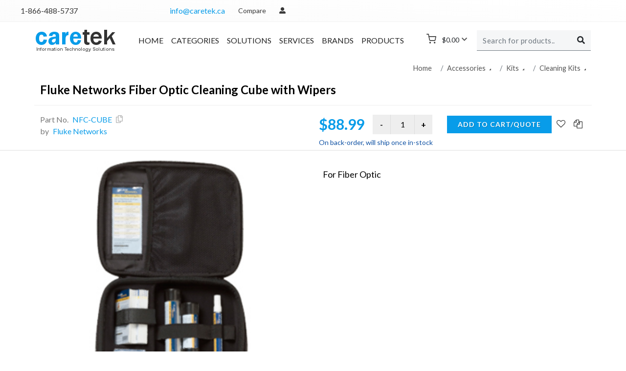

--- FILE ---
content_type: text/html; charset=utf-8
request_url: https://www.caretek.ca/product/1010669594
body_size: 72243
content:

<!DOCTYPE html>
<html>
    <head>
            <!-- Global site tag (gtag.js) - Google Analytics -->
            <script async src="https://www.googletagmanager.com/gtag/js?id=UA-118036537-1"></script>
            <script>
          window.dataLayer = window.dataLayer || [];
          function gtag(){dataLayer.push(arguments);}
          gtag('js', new Date());

          gtag('config', 'UA-118036537-1');
            </script>
        
        
    <!-- Meta Tags
============================================= -->
<meta name="viewport" content="width=device-width, initial-scale=1, maximum-scale=1.0, user-scalable=no, minimal-ui" />
<!-- ============================================= -->
<!-- Stylesheets
============================================= -->
<link rel="preconnect" href="https://fonts.googleapis.com">
<link rel="preconnect" href="https://fonts.gstatic.com" crossorigin>
<link href="https://fonts.googleapis.com/css2?family=Lato:ital,wght@0,100;0,300;0,400;0,700;0,900;1,100;1,300;1,400;1,700;1,900&display=swap" rel="stylesheet">

<link href="/Content_U1/css/bootstrap.css" rel="stylesheet" />
<link href="/Content_U1/style.css?07JUN22" rel="stylesheet" />
<link href="/Content_U1/css/swiper.css" rel="stylesheet" />
<link href="/Content_U1/css/dark.css" rel="stylesheet" />
<link href="/Content_U1/css/font-icons.css" rel="stylesheet" />
<link href="/Content_U1/css/bootstrap-icons.css" rel="stylesheet" />
<link href="/Content_U1/css/animate.css" rel="stylesheet" />

<link href="/Content_U1/css/components/select-boxes.css" rel="stylesheet" />
<link href="/Content/css/jquery.realperson.css" rel="stylesheet" />
<link href="/Content/css/recommendation_U1.css" rel="stylesheet" />
<link href="/Content_U1/css/magnific-popup.css" rel="stylesheet" />
<link href='/content/img/favicon1.ico' rel='shortcut icon'>

<link href="/Content_U1/css/style-u1.css?07JUN22" rel="stylesheet" />

<!-- JavaScripts
============================================= -->

<script src="/Content_U1/js/jquery.js"></script>

<script src="/Scripts/App/suggestU1.js?16MAY22"></script>

<script type="text/javascript">
    var _DEBUG = true;

    function _log(obj) {
        if (_DEBUG)
            console.log(obj);
    }

    function copySku(field) {
        var el = document.createElement('textarea');
        el.value = $(field).attr('data-sku');
        document.body.appendChild(el);
        el.select();
        document.execCommand('copy');
        document.body.removeChild(el);
        $(field).css('color', 'green');
    }
    var _layout_U1_Zero = 0;
    var _kwval = '';
    var _kwid = 'keyword-search';
    var recTimer;
    var urlKeyword = "/search/k_{text}";
    var stringReplacementArray = [{"Key":"/","Value":".sl."},{"Key":"-","Value":".hy."},{"Key":"\\","Value":".at."},{"Key":" ","Value":".sp."},{"Key":",","Value":".cm."},{"Key":"#","Value":".hs."},{"Key":"+","Value":".pl."},{"Key":";","Value":".cs."},{"Key":":","Value":".cf."}];

    function $kwval() {
        return _kwval.trim();
    }

    function initRecGlobal() {
        $kw = $('.keyword-search');


	//$kw.off('keyup');
        $kw.on('keyup', function (e) {
            _kwval = $(this).val();
            _kwid = $(this).attr('id');
            $kw.val(_kwval);

            if (e.which === 13) {
                doKwSearch();
            }
        });

        $(".search-form").off("submit");
        $(".search-form").on("submit", function (e) {
            e.preventDefault();
            doKwSearch();
        });
    }
    function doKwSearch() {
        clearTimeout(recTimer);
        var url = getUrl(urlKeyword, 0, $kwval());
        window.location = url;
    }

    function getUrl(template, id, text) {
        if (!id) id = "";
        return template.replace("{id}", id).replace("{text}", encodeURIComponent(sanitizeString(text)));
    }

    function sanitizeString(str) {
        var text = str;

        if (!text) text = "";

        $.each(stringReplacementArray, function (index, repObj) {
            text = text.split(repObj.Key).join(repObj.Value);
        });

        return text;
    }
	var limit = 999;

	function ImpersonateUser(user = null) {

		var data = { identity: user };

		displayProcessingNotification("Please Wait");

		$.ajax({
			type: 'POST',
			url: '/impersonate/change',
			data: data,
			dataType: 'json'
		}).done(function (response) {
			if (response.Success) {
				window.location = '/impersonate';
			}
		});
	}

</script>
    <title>Fluke Networks Fiber Optic Cleaning Cube with Wipers - Caretek IT Solutions</title>
    <meta http-equiv="content-type" content="text/html; charset=utf-8" />
    <meta name="format-detection" content="telephone=no" />
    <meta name="apple-mobile-web-app-capable" content="yes" />
    <meta name="MJ12bot" content="noindex, nofollow" />


    

    
            <link rel="canonical" href="/product/1010669594" />
            <link href="/Content_U1/css/product-detail_u1.css" rel="stylesheet" />
    
    

    </head>

    
    <body class='stretched '>
        <div class="alert-notification alert alert-success" id="notification" style="display:none"></div>
        <div id="wrapper" class="clearfix">
            


<!-- Top Bar
		============================================= -->
<div id="top-bar" class="top_bar ">
	<div class="container-fluid clearfix">
		<div class="row justify-content-between align-items-center">
			<div class="col-12 col-md-3 d-none d-md-block">
				<!-- Top Links
				============================================= -->
				<div class="link-sd-lft">
					<a href="tel:+18664885737" class="top-nav_cll" aria-label="Call">1-866-488-5737</a>
				</div><!-- .top-links end -->

			</div>

			<div class="col-12 col-md-9">

				<!-- Top Social
				============================================= -->

                <ul class="top-links on-click link-sd-rgth align-items-center">
                    <li>
                        <a href="mailto:info@caretek.ca" class="top-nav_mail" aria-label="mail">info@caretek.ca</a>
                    </li>
                    
                        <li class="top-links-item">
                            <a class="header-functionality-entry" href="/compare"><span>Compare</span></a>
                        </li>
                            <li>
                                <a href="/account/login" class="top-nav_login" aria-label="login"><i class="icon-user-alt"></i></a>
                            </li>





                </ul><!-- #top-social end -->

			</div>

		</div>

	</div>
</div>
<!-- #top-bar end -->

            

        <!-- Header
            ============================================= -->
        <header id="header_u1" data-mobile-sticky="true">
            <div id="header-wrap">
                <div class="container">
                    <div class="header-row">

                        <!-- Logo
                        ============================================= -->
                        <div id="logo" class="">
                            <a href="/" class="standard-logo" data-dark-logo="~/Content_U1/images/logo-ctk.png">
                                <img src="/Content_U1/images/logo-ctk.png" alt="Caretek" />
                            </a>
                        </div><!-- #logo end -->
                        <!--Shopping Cart-->
                        <div class="cart-cont open-cart-popup" >
                            
                            <div class="d-flex align-items-center">
                                <i class="i-plain icon-line-shopping-cart ms-0 me-1"></i>
                                <div id="top-cart" class="he-text fw-normal text-dark-50">
                                    <a id="top-cart-trigger" href="https://www.caretek.ca/cart" target="_top" class="text-dark ttl-cart-prc">
                                        <span>$0.00</span>                                        
                                    </a>
                                </div>
                                <i class="icon-chevron-down text-smaller" style="display:block; margin-left:5px;"></i>
                            </div>
                            
                        </div>
                        <!--Shopping Cart End-->

                        <div class="header-misc">

                            <!-- Top Search
                            ============================================= -->
                            <div id="top-search" class="header-misc-icon sticky-search-box">
                                <form class="frm-search search-form">
                                    <div class="input-group search-field">
                                        <label for="sticky-keyword-search"></label>
                                        <input class="form-control py-2 search keyword-search" type="search" id="sticky-keyword-search" name="search" placeholder="Search for products..">
                                        <span class="input-group-append search-button">
                                            <button class="btn bdr-rad" type="submit" id="sticky-keyword-search-button">
                                                <i class="icon-search"></i>
                                            </button>
                                        </span>
                                    </div>
                                </form>
                                <script>initRecGlobal();</script>
                                <div class="rec rec-container" style="display:none">
	<a title="X - Click or press 'Esc' to Close" class="rec-close"><i class="icon-times"></i></a>
	<div class="tabs block-tab-2 tabs-responsive tabs-justify" id="tab-search">
		<ul class="tab-nav">
			<li><a href="#tabs-1"><i class="icon-long-arrow-alt-right"></i>Direct Matches</a></li>
			<li><a href="#tabs-2"><i class="icon-line-search"></i>Related Searches</a></li>
			<li><a href="#tabs-3"><i class="icon-line2-tag"></i>Brands</a></li>
			<li><a href="#tabs-4"><i class="bi-diagram-3"></i>Categories</a></li>
		</ul>
		<div class="tab-container">
			<div class="tab-content" id="tabs-1">
				<div class="align-items-center">
					<div class="srch-tabbed-content-side srch-tabs-side">
					</div>
				</div>
			</div>
			<div class="tab-content" id="tabs-2">
				<div class="related-search"></div>
			</div>
			<div class="tab-content" id="tabs-3">
				<div class="brands"></div>
			</div>
			<div class="tab-content" id="tabs-4">
				<div class="category"></div>
			</div>
		</div>
	</div>
</div>

                            </div>
                            <!-- #top-search end -->
                        </div>
                        <div id="primary-menu-trigger">
                            <svg class="svg-trigger" viewBox="0 0 100 100"><path d="m 30,33 h 40 c 3.722839,0 7.5,3.126468 7.5,8.578427 0,5.451959 -2.727029,8.421573 -7.5,8.421573 h -20"></path><path d="m 30,50 h 40"></path><path d="m 70,67 h -40 c 0,0 -7.5,-0.802118 -7.5,-8.365747 0,-7.563629 7.5,-8.634253 7.5,-8.634253 h 20"></path></svg>
                        </div>


                         <nav class="primary-menu mobile-menu-off-canvas"><ul class=menu-container><li class=menu-item><a class=menu-link href="/"> Home </a><li class="menu-item menu-categories" id=cust-categ><a class=menu-link href=/departments>Categories</a><ul class="sub-menu-container p-0"><li class="menu-item mega-menu mega-menu-small"><a class=menu-link href=https://www.caretek.ca/search/c_10368_AIDC.sl.POS><div><i class=bi-upc-scan></i>AIDC/POS</div></a><div class="mega-menu-content mega-menu-style-2 p-3 mega-menu-content-width"><div class=container><div class="row flex-wrap flex-lg-nowrap"><ul class="mega-menu-column sub-menu-container border-start-0 col-lg-6"><li class="mega-menu-title menu-item"><a class=menu-link href=https://www.caretek.ca/search/c_10167_Barcode.sp.Scanners><div>Barcode Scanners</div></a><li class="mega-menu-title menu-item"><a class=menu-link href=https://www.caretek.ca/search/c_10913_Barcode.sp.Verifiers><div>Barcode Verifiers</div></a><li class="mega-menu-title menu-item"><a class=menu-link href=https://www.caretek.ca/search/c_10621_Cash.sp.Registers><div>Cash Registers</div></a><li class="mega-menu-title menu-item"><a class=menu-link href=https://www.caretek.ca/search/c_10904_Check.sp.Readers><div>Check Readers</div></a><li class="mega-menu-title menu-item"><a class=menu-link href=https://www.caretek.ca/search/c_10905_Handheld.sp.Terminals><div>Handheld Terminals</div></a><li class="mega-menu-title menu-item"><a class=menu-link href=https://www.caretek.ca/search/c_10823_Magnetic.sp.Stripe.sp.Readers><div>Magnetic Stripe Readers</div></a><li class="mega-menu-title menu-item"><a class=menu-link href=https://www.caretek.ca/search/c_10914_Multistation.sp.Printers><div>Multistation Printers</div></a><li class="mega-menu-title menu-item"><a class=menu-link href=https://www.caretek.ca/search/c_10529_Payment.sp.Terminals><div>Payment Terminals</div></a></ul><ul class="mega-menu-column sub-menu-container border-start-0 col-lg-6"><li class="mega-menu-title menu-item"><a class=menu-link href=https://www.caretek.ca/search/c_10826_Pole.sp.Displays><div>Pole Displays</div></a><li class="mega-menu-title menu-item"><a class=menu-link href=https://www.caretek.ca/search/c_10825_POS.sp.Keyboards><div>POS Keyboards</div></a><li class="mega-menu-title menu-item"><a class=menu-link href=https://www.caretek.ca/search/c_10906_POS.sp.Kiosks><div>POS Kiosks</div></a><li class="mega-menu-title menu-item"><a class=menu-link href=https://www.caretek.ca/search/c_10903_POS.sp.Solution.sp.and.sp.Bundles><div>POS Solution & Bundles</div></a><li class="mega-menu-title menu-item"><a class=menu-link href=https://www.caretek.ca/search/c_10801_POS.sp.Terminals><div>POS Terminals</div></a><li class="mega-menu-title menu-item"><a class=menu-link href=https://www.caretek.ca/search/c_10907_RFID.sp.Portal.sp.Systems><div>RFID Portal Systems</div></a><li class="mega-menu-title menu-item"><a class=menu-link href=https://www.caretek.ca/search/c_11151_RFID.sp.Readers><div>RFID Readers</div></a><li class="mega-menu-title menu-item"><a class=menu-link href=https://www.caretek.ca/search/c_10908_Vehicle.sp.Mount.sp.Terminals><div>Vehicle Mount Terminals</div></a></ul></div></div></div><li class="menu-item mega-menu mega-menu-small"><a class=menu-link href=/site/cables><div><i class=bi-ethernet></i>Cables</div></a><div class="mega-menu-content mega-menu-style-2 p-3 mega-menu-content-width"><div class=container><div class="row flex-wrap flex-lg-nowrap"><ul class="mega-menu-column sub-menu-container border-start-0 col-lg-6"><li class="mega-menu-title menu-item"><a class=menu-link href=https://www.caretek.ca/search/c_10886_Cable.sp.Extenders><div>Cable Extenders</div></a><li class="mega-menu-title menu-item"><a class=menu-link href=https://www.caretek.ca/search/c_5134_Cable.sp.Locks><div>Cable Locks</div></a><li class="mega-menu-title menu-item"><a class=menu-link href=https://www.caretek.ca/search/c_4943_Cable.sp.Management><div>Cable Management</div></a><li class="mega-menu-title menu-item"><a class=menu-link href=https://www.caretek.ca/search/c_10010_Connector.sp.Adapters><div>Connector Adapters</div></a><li class="mega-menu-title menu-item"><a class=menu-link href=https://www.caretek.ca/search/c_5153_Connector.sp.Cables><div>Connector Cables</div></a></ul><ul class="mega-menu-column sub-menu-container border-start-0 col-lg-6"><li class="mega-menu-title menu-item"><a class=menu-link href=https://www.caretek.ca/search/c_10164_Connectors><div>Connectors</div></a><li class="mega-menu-title menu-item"><a class=menu-link href=https://www.caretek.ca/search/c_10283_Miscellaneous.sp.Kits><div>Miscellaneous Kits</div></a><li class="mega-menu-title menu-item"><a class=menu-link href=https://www.caretek.ca/search/c_5147_Multiport.sp.Serial.sp.Adapters><div>Multiport Serial Adapters</div></a><li class="mega-menu-title menu-item"><a class=menu-link href=https://www.caretek.ca/search/c_10188_Power.sp.Cords><div>Power Cords</div></a></ul></div></div></div><li class="menu-item mega-menu mega-menu-small"><a class=menu-link href=https://www.caretek.ca/search/c_10041_Computer.sp.Systems><div><i class=icon-desktop1></i>Computers</div></a><div class="mega-menu-content mega-menu-style-2 p-3 mega-menu-content-width"><div class=container><div class="row flex-wrap flex-lg-nowrap"><ul class="mega-menu-column sub-menu-container border-start-0 col-lg-6"><li class="mega-menu-title menu-item"><a class=menu-link href=https://www.caretek.ca/search/c_10273_Barebone.sp.Systems><div>Barebone Systems</div></a><li class="mega-menu-title menu-item"><a class=menu-link href=/site/desktops><div>Desktop Computers</div></a><li class="mega-menu-title menu-item"><a class=menu-link href=https://www.caretek.ca/search/c_11820_Industrial.sp.Computers><div>Industrial Computers</div></a><li class="mega-menu-title menu-item"><a class=menu-link href=/site/notebooks><div>Notebooks</div></a></ul><ul class="mega-menu-column sub-menu-container border-start-0 col-lg-6"><li class="mega-menu-title menu-item"><a class=menu-link href=/site/tablets><div>Tablets</div></a><li class="mega-menu-title menu-item"><a class=menu-link href=https://www.caretek.ca/search/c_4830_Terminals.sl.Thin.sp.Clients><div>Terminals/Thin Clients</div></a><li class="mega-menu-title menu-item"><a class=menu-link href=https://www.caretek.ca/search/c_11035_Ultra.sp.Mobile.sp.PCs><div>Ultra Mobile PCs</div></a><li class="mega-menu-title menu-item"><a class=menu-link href=/site/workstations><div>Workstations</div></a></ul></div></div></div><li class="menu-item mega-menu mega-menu-small"><a class=menu-link href=https://www.caretek.ca/search/c_4905_Computer.sp.Accessories><div><i class=icon-keyboard></i>Computer Accessories</div></a><div class="mega-menu-content mega-menu-style-2 p-3 mega-menu-content-width"><div class=container><div class="row flex-wrap flex-lg-nowrap"><ul class="mega-menu-column sub-menu-container border-start-0 col-lg-6"><li class="mega-menu-title menu-item"><a class=menu-link href=/search/k_computer%20components><div>Computer Components</div></a><li class="mega-menu-title menu-item"><a class=menu-link href=/search/k_computer%20lock><div>Computer Security Locks</div></a><li class="mega-menu-title menu-item"><a class=menu-link href=https://www.caretek.ca/search/c_5171_Multimedia.sp.Speakers><div>Computer Speakers</div></a><li class="mega-menu-title menu-item"><a class=menu-link href=https://www.caretek.ca/search/c_5119_Gaming.sp.Controllers><div>Joysticks & Game Controllers</div></a><li class="mega-menu-title menu-item"><a class=menu-link href=https://www.caretek.ca/search/c_10279_Keyboard.sl.Keypad.sp.and.sp.Pointing.sp.Device.sp.Kits><div>Keyboards & Keypads</div></a><li class="mega-menu-title menu-item"><a class=menu-link href=https://www.caretek.ca/search/c_5122_Pointing.sp.Devices><div>Mice & Trackballs</div></a><li class="mega-menu-title menu-item"><a class=menu-link href=/search/k_laptop%20accessories><div>Notebook Accessories & Cases</div></a></ul><ul class="mega-menu-column sub-menu-container border-start-0 col-lg-6"><li class="mega-menu-title menu-item"><a class=menu-link href=https://www.caretek.ca/search/c_4958_Docking.sp.Stations><div>Notebook Docks</div></a><li class="mega-menu-title menu-item"><a class=menu-link href=https://www.caretek.ca/search/c_5315_Port.sp.Replicators><div>Port Replicators</div></a><li class="mega-menu-title menu-item"><a class=menu-link href=https://www.caretek.ca/search/c_10811_Signature.sp.Pads><div>Signature Pads & Accessories</div></a><li class="mega-menu-title menu-item"><a class=menu-link href=/search/k_tablet><div>Tablet Accessories</div></a><li class="mega-menu-title menu-item"><a class=menu-link href=https://www.caretek.ca/search/c_10074_Video.sp.Cards><div>Video Cards & Imaging</div></a><li class="mega-menu-title menu-item"><a class=menu-link href=https://www.caretek.ca/search/c_10159_WebCams><div>Webcams</div></a></ul></div></div></div><li class="menu-item mega-menu mega-menu-small"><a class=menu-link href=https://www.caretek.ca/search/c_10061_Data.sp.Storage.sp.Products><div><i class=bi-usb-drive></i>Data Storage Products</div></a><div class="mega-menu-content mega-menu-style-2 p-3 mega-menu-content-width"><div class=container><div class="row flex-wrap flex-lg-nowrap"><ul class="mega-menu-column sub-menu-container border-start-0 col-lg-6"><li class="mega-menu-title menu-item"><a class=menu-link href=https://www.caretek.ca/search/c_10187_CD.sl.DVD.sp.Duplicators><div>CD/DVD Duplicators</div></a></ul><ul class="mega-menu-column sub-menu-container border-start-0 col-lg-6"><li class="mega-menu-title menu-item"><a class=menu-link href=https://www.caretek.ca/search/c_10786_Hard.sp.Drive.sp.Duplicators><div>Hard Drive Duplicators</div></a></ul></div></div></div><li class="menu-item mega-menu mega-menu-small"><a class=menu-link href=javascript:void(0)><div><i class=bi-printer-fill></i>Printers, Scanners & Print Supplies</div></a><div class="mega-menu-content mega-menu-style-2 p-3 mega-menu-content-width"><div class=container><div class="row flex-wrap flex-lg-nowrap"><ul class="mega-menu-column sub-menu-container border-start-0 col-lg-6"><li class="mega-menu-title menu-item"><a class=menu-link href=javascript:void(0)><div>Cartridges</div></a></ul><ul class="mega-menu-column sub-menu-container border-start-0 col-lg-6"></ul></div></div></div></ul><li class="menu-item menu-categories" id=cust-categ><a class=menu-link href=javascript:void(0)>Solutions</a><ul class="sub-menu-container p-0"><li class="menu-item mega-menu mega-menu-small"><a class=menu-link href=/site/cloud><div><i class=icon-cloud3></i>Cloud & Hosting</div></a><li class="menu-item mega-menu mega-menu-small"><a class=menu-link href=/site/azure><div><i class=icon-windows></i>Microsoft Azure Cloud & Hosting</div></a><li class="menu-item mega-menu mega-menu-small"><a class=menu-link href=/site/hyper-convergence><div><i class=icon-align-center></i>Hyper-Convergence</div></a><li class="menu-item mega-menu mega-menu-small"><a class=menu-link href=/site/infrastructure><div><i class=icon-server></i>Infrastructure</div></a><li class="menu-item mega-menu mega-menu-small"><a class=menu-link href=/site/mobility><div><i class=icon-line2-screen-smartphone></i>Mobility</div></a><li class="menu-item mega-menu mega-menu-small"><a class=menu-link href=/site/procurement><div><i class=bi-shop-window></i>Procurement</div></a><li class="menu-item mega-menu mega-menu-small"><a class=menu-link href=/site/security><div><i class=icon-shield></i>Security</div></a><li class="menu-item mega-menu mega-menu-small"><a class=menu-link href=/site/storage-and-data-protection><div><i class=icon-line-database></i>Storage and Data Protection</div></a><li class="menu-item mega-menu mega-menu-small"><a class=menu-link href=/site/virtualization><div><i class=icon-cloudsmith></i>Virtualization</div></a></ul><li class="menu-item menu-categories" id=cust-categ><a class=menu-link href=javascript:void(0)>Services</a><ul class="sub-menu-container p-0"><li class="menu-item mega-menu mega-menu-small"><a class=menu-link href=/site/annual-maintenance><div><i class=icon-toolbox></i>Annual Maintenance</div></a><li class="menu-item mega-menu mega-menu-small"><a class=menu-link href=/site/infrastructure-management-services><div><i class=icon-server></i>Infrastructure</div></a><li class="menu-item mega-menu mega-menu-small"><a class=menu-link href=/site/microsoft-services><div><i class=icon-microsoft></i>Microsoft Services</div></a><li class="menu-item mega-menu mega-menu-small"><a class=menu-link href=/site/structured-cabling><div><i class=icon-wrench></i>Structured Cabling</div></a></ul><li class="menu-item menu-categories" id=cust-categ><a class=menu-link href=/brands>Brands</a><ul class="sub-menu-container p-0"><li class="menu-item mega-menu mega-menu-small"><a class=menu-link href=/brands><div><i></i>--- All Brands ---</div></a><li class="menu-item mega-menu mega-menu-small"><a class=menu-link href=/site/adobe><div><i></i>Adobe Systems</div></a><li class="menu-item mega-menu mega-menu-small"><a class=menu-link href=/site/apple><div><i></i>Apple</div></a><li class="menu-item mega-menu mega-menu-small"><a class=menu-link href=/search/m_10319_Axis.Communications><div><i></i>Axis Communications</div></a><li class="menu-item mega-menu mega-menu-small"><a class=menu-link href=/site/apc-by-Schneider-Electric><div><i></i>APC by Schneider Electric</div></a><li class="menu-item mega-menu mega-menu-small"><a class=menu-link href=/site/dell-technologies><div><i></i>Dell Technologies</div></a><li class="menu-item mega-menu mega-menu-small"><a class=menu-link href=/search/m_101619_Ergotron.cm..sp.Inc><div><i></i>Ergotron, Inc</div></a><li class="menu-item mega-menu mega-menu-small"><a class=menu-link href=/site/hpe><div><i></i>HPE</div></a><li class="menu-item mega-menu mega-menu-small"><a class=menu-link href=/site/lenovo><div><i></i>Lenovo</div></a><li class="menu-item mega-menu mega-menu-small"><a class=menu-link href=/search/m_10291_Microsoft.sp.Corporation><div><i></i>Microsoft Corporation</div></a><li class="menu-item mega-menu mega-menu-small"><a class=menu-link href=/search/m_10237_Viewsonic.Corporation><div><i></i>Viewsonic</div></a><li class="menu-item mega-menu mega-menu-small"><a class=menu-link href=/search/m_10587_Trend.sp.Micro.sp.Incorporated><div><i></i>Trend Micro</div></a><li class="menu-item mega-menu mega-menu-small"><a class=menu-link href=/search/m_1026920_Veeam.sp.Software><div><i></i>Veeam Software</div></a><li class="menu-item mega-menu mega-menu-small"><a class=menu-link href=/search/m_10730_WatchGuard.sp.Technologies.cm..sp.Inc><div><i></i>Watchguard</div></a><li class="menu-item mega-menu mega-menu-small"><a class=menu-link href=/search/m_10129_Zebra.sp.Technologies.sp.Corporation><div><i></i>Zebra Technologies</div></a></ul><li class=menu-item><a class=menu-link href=/search/k_> Products </a></ul></nav>


                    </div>
                </div>
            </div>
            <div class="header-wrap-clone"></div>
        </header>
        <!-- #header end -->

            

            





<div class="container pt-4 mt-5">
    <ol class="breadcrumb detail-prod" itemscope itemtype="http://schema.org/BreadcrumbList">
        <li class="breadcrumb-item">
            <a itemtype="http://schema.org/Thing" itemprop="item" href="#">Home</a>
            <meta itemprop="position" content="1" />
        </li>
                <li class="breadcrumb-item dropdown">
                        <a data-hover="dropdown" data-toggle="dropdown" class="dropdown-toggle" aria-expanded="false" href="/search/c_4900_Accessories">

                            <span class="value">Accessories</span>
                        </a>
                            <ul class="hidden-xs dropdown-content">
                                    <li>
                                            <a href="/search/c_10368_AIDC.sl.POS">AIDC/POS</a>
                                    </li>
                                    <li>
                                            <a href="/search/c_10082_Electronics">Electronics</a>
                                    </li>
                                    <li>
                                            <a href="/search/c_10206_Environmental.sp.Devices">Environmental Devices</a>
                                    </li>
                                    <li>
                                            <a href="/search/c_10358_Hardware">Hardware</a>
                                    </li>
                                    <li>
                                            <a href="/search/c_10000000_Miscellaneous">Miscellaneous</a>
                                    </li>
                                    <li>
                                            <a href="/search/c_2_Miscellaneous">Miscellaneous</a>
                                    </li>
                                    <li>
                                            <a href="/search/c_5193_Office.sp.Equipment.sp.and.sp.Supplies">Office Equipment &amp; Supplies</a>
                                    </li>
                                    <li>
                                            <a href="/search/c_10039_Power.sp.Equipment">Power Equipment</a>
                                    </li>
                                    <li>
                                            <a href="/search/c_10840_Professional.sp.Photography">Professional Photography</a>
                                    </li>
                                    <li>
                                            <a href="/search/c_5132_Security.sp.Devices">Security Devices</a>
                                    </li>
                                    <li>
                                            <a href="/search/c_10011_Services.sp.and.sp.Training">Services &amp; Training</a>
                                    </li>
                                    <li>
                                            <a href="/search/c_10052_Software">Software</a>
                                    </li>
                                    <li>
                                            <a href="/search/c_5233_Telecommunication">Telecommunication</a>
                                    </li>
                            </ul>

                </li>
                <li class="breadcrumb-item dropdown">
                        <a data-hover="dropdown" data-toggle="dropdown" class="dropdown-toggle" aria-expanded="false" href="/search/c_10296_Kits">

                            <span class="value">Kits</span>
                        </a>
                            <ul class="hidden-xs dropdown-content">
                                    <li>
                                            <a href="/search/c_11152_A.sl.V.sp.Control.sp.Panels">A/V Control Panels</a>
                                    </li>
                                    <li>
                                            <a href="/search/c_11688_Activation.sl.Upgrade.sp.Keys">Activation/Upgrade Keys</a>
                                    </li>
                                    <li>
                                            <a href="/search/c_11141_Analog.sp.and.sp.Digital.sp.Timers">Analog &amp; Digital Timers</a>
                                    </li>
                                    <li>
                                            <a href="/search/c_10910_Barcode.sp.Scanner.sp.Accessories">Barcode Scanner Accessories</a>
                                    </li>
                                    <li>
                                            <a href="/search/c_10849_Battery.sp.Holders">Battery Holders</a>
                                    </li>
                                    <li>
                                            <a href="/search/c_10059_Card.sp.Adapters">Card Adapters</a>
                                    </li>
                                    <li>
                                            <a href="/search/c_5131_Carrying.sp.Cases">Carrying Cases</a>
                                    </li>
                                    <li>
                                            <a href="/search/c_10912_Check.sp.Reader.sp.Accessories">Check Reader Accessories</a>
                                    </li>
                                    <li>
                                            <a href="/search/c_4905_Computer.sp.Accessories">Computer Accessories</a>
                                    </li>
                                    <li>
                                            <a href="/search/c_5189_Computer.sp.Cases">Computer Cases</a>
                                    </li>
                                    <li>
                                            <a href="/search/c_11968_Computer.sp.Components.sl.Replacement.sp.Parts.sp.and.sp.Accessories">Computer Components/Replacement Parts &amp; Accessories</a>
                                    </li>
                                    <li>
                                            <a href="/search/c_10268_Cooling.sp.Ducts">Cooling Ducts</a>
                                    </li>
                                    <li>
                                            <a href="/search/c_10420_Cooling.sp.Equipment">Cooling Equipment</a>
                                    </li>
                                    <li>
                                            <a href="/search/c_10267_Cooling.sp.Fan.sp.Guards">Cooling Fan Guards</a>
                                    </li>
                                    <li>
                                            <a href="/search/c_10317_Cooling.sp.Stands">Cooling Stands</a>
                                    </li>
                                    <li>
                                            <a href="/search/c_10213_Cradles">Cradles</a>
                                    </li>
                                    <li>
                                            <a href="/search/c_10481_Digital.sp.Audio.sp.Player.sp.Accessories">Digital Audio Player Accessories</a>
                                    </li>
                                    <li>
                                            <a href="/search/c_4958_Docking.sp.Stations">Docking Stations</a>
                                    </li>
                                    <li>
                                            <a href="/search/c_5191_Drive.sp.Cabinets">Drive Cabinets</a>
                                    </li>
                                    <li>
                                            <a href="/search/c_11162_Dummy.sp.Cameras">Dummy Cameras</a>
                                    </li>
                                    <li>
                                            <a href="/search/c_10399_Electric.sp.Switches.sp.and.sp.Dimmers">Electric Switches &amp; Dimmers</a>
                                    </li>
                                    <li>
                                            <a href="/search/c_11958_Evaporative.sp.Cooling.sp.Pads">Evaporative Cooling Pads</a>
                                    </li>
                                    <li>
                                            <a href="/search/c_11750_Expansion.sp.Chassis">Expansion Chassis</a>
                                    </li>
                                    <li>
                                            <a href="/search/c_10724_Feedhorns">Feedhorns</a>
                                    </li>
                                    <li>
                                            <a href="/search/c_10229_Film.sp.Holders">Film Holders</a>
                                    </li>
                                    <li>
                                            <a href="/search/c_5039_Gaming.sp.Accessories">Gaming Accessories</a>
                                    </li>
                                    <li>
                                            <a href="/search/c_10916_Handheld.sp.Terminal.sp.Accessories">Handheld Terminal Accessories</a>
                                    </li>
                                    <li>
                                            <a href="/search/c_10008_Hardware.sp.Connectivity">Hardware Connectivity</a>
                                    </li>
                                    <li>
                                            <a href="/search/c_10401_Headsets.sl.Headphones.sp.Accessories">Headsets/Headphones Accessories</a>
                                    </li>
                                    <li>
                                            <a href="/search/c_10435_Holders">Holders</a>
                                    </li>
                                    <li>
                                            <a href="/search/c_11082_Input.sp.Devices.sp.Accessories">Input Devices Accessories</a>
                                    </li>
                                    <li>
                                            <a href="/search/c_10920_Keyboard.sp.and.sp.Keypad.sp.Keyswitches">Keyboard &amp; Keypad Keyswitches</a>
                                    </li>
                                    <li>
                                            <a href="/search/c_10373_Keyboard.sp.Benches">Keyboard Benches</a>
                                    </li>
                                    <li>
                                            <a href="/search/c_10302_Keyboard.sp.Trays.sl.Drawers">Keyboard Trays/Drawers</a>
                                    </li>
                                    <li>
                                            <a href="/search/c_10304_Keys">Keys</a>
                                    </li>
                                    <li>
                                            <a href="/search/c_10309_Lens.sp.Adapters">Lens Adapters</a>
                                    </li>
                                    <li>
                                            <a href="/search/c_10240_Lens.sp.Caps">Lens Caps</a>
                                    </li>
                                    <li>
                                            <a href="/search/c_11708_Lens.sp.Filters">Lens Filters</a>
                                    </li>
                                    <li>
                                            <a href="/search/c_4926_Lenses">Lenses</a>
                                    </li>
                                    <li>
                                            <a href="/search/c_10710_LNBs">LNBs</a>
                                    </li>
                                    <li>
                                            <a href="/search/c_5129_Media.sp.Holders">Media Holders</a>
                                    </li>
                                    <li>
                                            <a href="/search/c_10856_Microphone.sp.Accessories">Microphone Accessories</a>
                                    </li>
                                    <li>
                                            <a href="/search/c_4909_Monitor.sp.Accessories">Monitor Accessories</a>
                                    </li>
                                    <li>
                                            <a href="/search/c_10277_Motherboards.sp.Accessories">Motherboards Accessories</a>
                                    </li>
                                    <li>
                                            <a href="/search/c_10799_Navigation.sp.Systems">Navigation Systems</a>
                                    </li>
                                    <li>
                                            <a href="/search/c_11707_Optical.sp.Drive.sp.Parts.sp.and.sp.Components">Optical Drive Parts &amp; Components</a>
                                    </li>
                                    <li>
                                            <a href="/search/c_10272_Panels">Panels</a>
                                    </li>
                                    <li>
                                            <a href="/search/c_5187_PC.sp.Fans.sl.Heat.sp.Sinks">PC Fans/Heat Sinks</a>
                                    </li>
                                    <li>
                                            <a href="/search/c_10191_PC.sp.Lights">PC Lights</a>
                                    </li>
                                    <li>
                                            <a href="/search/c_10355_Personal.sp.Media.sp.Chips">Personal Media Chips</a>
                                    </li>
                                    <li>
                                            <a href="/search/c_10360_Phone.sp.Accessories">Phone Accessories</a>
                                    </li>
                                    <li>
                                            <a href="/search/c_10214_Pointing.sp.Stick.sp.and.sp.Key.sp.Caps">Pointing Stick &amp; Key Caps</a>
                                    </li>
                                    <li>
                                            <a href="/search/c_5315_Port.sp.Replicators">Port Replicators</a>
                                    </li>
                                    <li>
                                            <a href="/search/c_10918_POS.sp.Terminal.sp.Accessories">POS Terminal Accessories</a>
                                    </li>
                                    <li>
                                            <a href="/search/c_4906_Power.sp.Accessories">Power Accessories</a>
                                    </li>
                                    <li>
                                            <a href="/search/c_10188_Power.sp.Cords">Power Cords</a>
                                    </li>
                                    <li>
                                            <a href="/search/c_4912_Printer.cm..sp.Scanner.sp.and.sp.Fax.sl.Copier">Printer, Scanner &amp; Fax/Copier</a>
                                    </li>
                                    <li>
                                            <a href="/search/c_11128_Projection.sp.Screen.sp.Accessories">Projection Screen Accessories</a>
                                    </li>
                                    <li>
                                            <a href="/search/c_4968_Projection.sp.Screens">Projection Screens</a>
                                    </li>
                                    <li>
                                            <a href="/search/c_4908_Projector.sp.Accessories">Projector Accessories</a>
                                    </li>
                                    <li>
                                            <a href="/search/c_5130_Protective.sp.Covers">Protective Covers</a>
                                    </li>
                                    <li>
                                            <a href="/search/c_11148_Remote.sp.Control.sp.Accessories">Remote Control Accessories</a>
                                    </li>
                                    <li>
                                            <a href="/search/c_10171_Remote.sp.Controls">Remote Controls</a>
                                    </li>
                                    <li>
                                            <a href="/search/c_11678_Replacement.sp.Display.sp.Screens">Replacement Display Screens</a>
                                    </li>
                                    <li>
                                            <a href="/search/c_10719_Satellite.sp.Actuators">Satellite Actuators</a>
                                    </li>
                                    <li>
                                            <a href="/search/c_4911_Scanner.sp.Accessories">Scanner Accessories</a>
                                    </li>
                                    <li>
                                            <a href="/search/c_10387_Screen.sp.Hoods">Screen Hoods</a>
                                    </li>
                                    <li>
                                            <a href="/search/c_4827_Screens.sp.and.sp.Filters">Screens &amp; Filters</a>
                                    </li>
                                    <li>
                                            <a href="/search/c_11438_Security.sp.Devices.sp.Accessories">Security Devices Accessories</a>
                                    </li>
                                    <li>
                                            <a href="/search/c_10720_Servo.sp.Motors">Servo Motors</a>
                                    </li>
                                    <li>
                                            <a href="/search/c_10565_Shredder.sp.Accessories">Shredder Accessories</a>
                                    </li>
                                    <li>
                                            <a href="/search/c_10292_Signal.sp.Splitters.sl.Amplifiers">Signal Splitters/Amplifiers</a>
                                    </li>
                                    <li>
                                            <a href="/search/c_11084_Single.sp.Board.sp.Computers">Single Board Computers</a>
                                    </li>
                                    <li>
                                            <a href="/search/c_10300_Skins">Skins</a>
                                    </li>
                                    <li>
                                            <a href="/search/c_11072_Smart.sp.Cards.sl.Tags">Smart Cards/Tags</a>
                                    </li>
                                    <li>
                                            <a href="/search/c_10408_Speaker.sp.Accessories">Speaker Accessories</a>
                                    </li>
                                    <li>
                                            <a href="/search/c_11967_Speakerphones">Speakerphones</a>
                                    </li>
                                    <li>
                                            <a href="/search/c_5094_Stands.sp.and.sp.Equipment.sp.Cabinets">Stands &amp; Equipment Cabinets</a>
                                    </li>
                                    <li>
                                            <a href="/search/c_10808_Storage.sp.Media.sp.Cases">Storage Media Cases</a>
                                    </li>
                                    <li>
                                            <a href="/search/c_10253_Straps">Straps</a>
                                    </li>
                                    <li>
                                            <a href="/search/c_10177_Styli">Styli</a>
                                    </li>
                                    <li>
                                            <a href="/search/c_11089_Surveillance.sp.Control.sp.Panels">Surveillance Control Panels</a>
                                    </li>
                                    <li>
                                            <a href="/search/c_10338_System.sp.Selectors">System Selectors</a>
                                    </li>
                                    <li>
                                            <a href="/search/c_4818_Test.sp.Equipment">Test Equipment</a>
                                    </li>
                                    <li>
                                            <a href="/search/c_4927_Tripod.sp.and.sp.Supports">Tripod &amp; Supports</a>
                                    </li>
                                    <li>
                                            <a href="/search/c_10503_Voice.sp.Tubes">Voice Tubes</a>
                                    </li>
                                    <li>
                                            <a href="/search/c_10737_Volume.sp.Control.sp.Terminals">Volume Control Terminals</a>
                                    </li>
                                    <li>
                                            <a href="/search/c_4944_Wheels.sl.Casters">Wheels/Casters</a>
                                    </li>
                                    <li>
                                            <a href="/search/c_4910_Wireless.sp.Accessories">Wireless Accessories</a>
                                    </li>
                                    <li>
                                            <a href="/search/c_10197_Wrist.sl.Mouse.sp.Pads">Wrist/Mouse Pads</a>
                                    </li>
                            </ul>

                </li>
                <li class="breadcrumb-item dropdown">
                        <a data-hover="dropdown" data-toggle="dropdown" class="dropdown-toggle" aria-expanded="false" href="/search/c_10347_Cleaning.sp.Kits">

                            <span class="value">Cleaning Kits</span>
                        </a>
                            <ul class="hidden-xs dropdown-content">
                                    <li>
                                            <a href="/search/c_10379_Automotive.sp.and.sp.Marine.sp.Audio.sl.Video.sp.Kits">Automotive &amp; Marine Audio/Video Kits</a>
                                    </li>
                                    <li>
                                            <a href="/search/c_10930_Automotive.sp.Hands.hy.free.sp.Kits">Automotive Hands-free Kits</a>
                                    </li>
                                    <li>
                                            <a href="/search/c_10228_Backplane.sp.and.sp.Hardwire.sp.Kits">Backplane &amp; Hardwire Kits</a>
                                    </li>
                                    <li>
                                            <a href="/search/c_10283_Miscellaneous.sp.Kits">Miscellaneous Kits</a>
                                    </li>
                                    <li>
                                            <a href="/search/c_4974_Mounting.sp.Kits">Mounting Kits</a>
                                    </li>
                                    <li>
                                            <a href="/search/c_10346_Satellite.sp.Radio.sp.Accessories.sl.Kits">Satellite Radio Accessories/Kits</a>
                                    </li>
                                    <li>
                                            <a href="/search/c_10441_Sealing.sp.Kits">Sealing Kits</a>
                                    </li>
                            </ul>

                </li>
    </ol>
</div>

    <div itemscope itemtype="http://schema.org/Product" class="fixed-pro_info d-none d-md-block">
        <div class="container">
            <div class="row">
                <div class="prod-info">
                    <h1 itemprop="name" class="product-title">Fluke Networks Fiber Optic Cleaning Cube with Wipers</h1>
                </div>
                <div class="line"></div>
                <div class="col-4 col-xl-6">
                    <div class="prod-info">
                        <div class="card product-meta">
                            <div class="card-body">
                                    <p itemprop="mpn" class="sku_wrapper">Part No. <span class="sku">NFC-CUBE</span>                                         
                                        <i class="icon-copy1" style="cursor: pointer; color: #bbb" title="Copy part" data-sku="NFC-CUBE" onclick="copySku(this)"></i>
                                    </p>
                                <span style="display:none;" itemprop="sku" class="sku">78153N</span>
                                <p class="sku_wrapper">by <a href="https://www.caretek.ca/search/m_1021035_Fluke.sp.Networks/c_10347_Cleaning.sp.Kits"><span itemprop="brand" class="sku">Fluke Networks</span></a></p>
                            </div>
                        </div>
                    </div>
                </div>
                <div class="col-8 col-xl-6">
                    <div class="d-flex align-items-center justify-content-between mb-2">
                            <div itemprop="offers" itemscope itemtype="http://schema.org/Offer" class="">

                                        <meta itemprop="priceCurrency" content="CAD" />
                                        <div class="product-price">$<span itemprop="price"><ins>88.99</ins></span></div>



                            </div>


<form class="cart mb-0 d-inline-flex justify-content-between align-items-center" method="post" enctype="multipart/form-data">
	<div class="quantity clearfix">
		<input type="button" value="-" class="minus">
			<input id="qty_1010669594_grid" type="number" step="1" min="1" name="quantity" value="1" title="Qty" class="qty">
			<input type="button" value="+" class="plus">
	</div>
	<div>
			<a class="add-to-cart button m-0" title="Add To Cart/Quote" onclick="AddToCart(1010669594,'grid')">Add To Cart/Quote</a>

		<a class="sub-icons" data-bs-toggle="tooltip" title="Add To Favourite" onclick="AddTofavouritelist(1010669594)"><i class="icon-heart-empty"></i></a>
		<a class="sub-icons" data-bs-toggle="tooltip" title="Add to Compare" onclick="AddToCompare(1010669594)"><i class="icon-copy2"></i></a>
	</div>
</form>

                    </div>
<div class="dropdown pna" data-id="1010669594" data-sku="NFC-CUBE" data-call="true">
	<p class="availability">
		<span id="availability-status-1010669594" class="availability-status outofstock"><i class="fa fa-circle"></i> On back-order, will ship once in-stock</span>



<div id="pna-update">
	<ul id="price_" class="dropdown-content" style="background:#dbe5eb; border:1px dotted #eee">
		<li id="pna-spiner"><span style="border-bottom:1px solid #808080">All Locations: (<strong>0+</strong></span>)</li>

	</ul>
</div>

		<script>
        $('#availability-status-1010669594').removeClass('instock').addClass('outofstock').addClass('q1');
		</script>
	<script>
    $('#availability-status-1010669594').html('<i class="fa fa-circle"></i> On back-order, will ship once in-stock');
	</script>
	</p>
</div>                                    </div>
            </div>
        </div>
    </div>
    <section id="content">
        <div class="content-wrap">
            <div class="container clearfix">

                <div class="single-product" itemscope itemtype="http://schema.org/Product">
                    <div class="product">
                        <div class="row gutter-40">

                            <div class="col-xs-12 col-12 col-lg-6">

                                <!-- Product Single - Gallery
                                ============================================= -->
                                <div class="product-image">
                                    <div class="fslider" data-pagi="false" data-arrows="false" data-thumbs="true" data-touch="true">
                                        <div class="flexslider">
                                            <div class="slider-wrap" data-lightbox="gallery">
                                                        <div class="slide" data-thumb="https://content.etilize.com/300/1010669594.jpg">
                                                            <a href="https://content.etilize.com/300/1010669594.jpg" title="300" data-lightbox="gallery-item">
                                                                    <img  itemprop="image" alt="" src="https://content.etilize.com/300/1010669594.jpg">
                                                            </a>
                                                        </div>
                                                    
                                            </div>
                                        </div>
                                    </div>
                                </div><!-- Product Single - Gallery End -->

                            </div>
                            <div class="col-xs-12 col-12 col-lg-6 product-desc">
                                <div class="prod-info">
                                    <h1 itemprop="name" class="product-title d-block d-md-none">Fluke Networks Fiber Optic Cleaning Cube with Wipers</h1>
                                    <div itemprop="description" class="product-description detail-info-entry">For Fiber Optic</div>
                                    <div class="card product-meta d-block d-md-none">
                                        <div class="card-body">
                                                <p itemprop="mpn" class="sku_wrapper">Part No. <span class="sku">NFC-CUBE</span> 
                                                    <i class="icon-copy1" style="cursor: pointer; color: #bbb" title="copy Part Number" data-sku="NFC-CUBE" onclick="copySku(this)"></i>
                                                </p>
                                            <span style="display:none;" itemprop="sku" class="sku">78153N</span>
                                            <p class="sku_wrapper">by <a href="https://www.caretek.ca/search/m_1021035_Fluke.sp.Networks/c_10347_Cleaning.sp.Kits"><span itemprop="brand" class="sku">Fluke Networks</span></a></p>
                                        </div>
                                    </div>
                                </div>
                                <div class="line d-block d-md-none"></div>

                                    <div itemprop="offers" itemscope itemtype="http://schema.org/Offer" class="d-block d-md-none">

                                                <meta itemprop="priceCurrency" content="CAD" />
                                                <div class="product-price">$<span itemprop="price"><ins>88.99</ins></span></div>



                                    </div>


                                <div class="d-block d-md-none">

<form class="cart mb-0 d-inline-flex justify-content-between align-items-center" method="post" enctype="multipart/form-data">
	<div class="quantity clearfix">
		<input type="button" value="-" class="minus">
			<input id="qty_1010669594_grid" type="number" step="1" min="1" name="quantity" value="1" title="Qty" class="qty">
			<input type="button" value="+" class="plus">
	</div>
	<div>
			<a class="add-to-cart button m-0" title="Add To Cart/Quote" onclick="AddToCart(1010669594,'grid')">Add To Cart/Quote</a>

		<a class="sub-icons" data-bs-toggle="tooltip" title="Add To Favourite" onclick="AddTofavouritelist(1010669594)"><i class="icon-heart-empty"></i></a>
		<a class="sub-icons" data-bs-toggle="tooltip" title="Add to Compare" onclick="AddToCompare(1010669594)"><i class="icon-copy2"></i></a>
	</div>
</form>

<div class="dropdown pna" data-id="1010669594" data-sku="NFC-CUBE" data-call="true">
	<p class="availability">
		<span id="availability-status-1010669594" class="availability-status outofstock"><i class="fa fa-circle"></i> On back-order, will ship once in-stock</span>



<div id="pna-update">
	<ul id="price_" class="dropdown-content" style="background:#dbe5eb; border:1px dotted #eee">
		<li id="pna-spiner"><span style="border-bottom:1px solid #808080">All Locations: (<strong>0+</strong></span>)</li>

	</ul>
</div>

		<script>
        $('#availability-status-1010669594').removeClass('instock').addClass('outofstock').addClass('q1');
		</script>
	<script>
    $('#availability-status-1010669594').html('<i class="fa fa-circle"></i> On back-order, will ship once in-stock');
	</script>
	</p>
</div>                                                                    </div>


                                <!-- Product Single - Share
                                ============================================= -->
                            <div class="si-share border-0 d-flex justify-content-end align-items-center mt-3">
                                <!-- Go to www.addthis.com/dashboard to customize your tools -->
                                <script type="text/javascript" src="//s7.addthis.com/js/300/addthis_widget.js#pubid=ra-5c17aa0e60e249b9"></script>
                            </div><!-- Product Single - Share End -->

                            </div>

                            <div class="col-12 col-xs-12">



                                <div class="pro_details">
                                    <div itemscope itemtype="http://schema.org/Offer" class="tabs tabs-bb clearfix">
    <ul class="tab-nav clearfix">
        <li>
        </li>
        <li>
                <a href="#specifications">Specifications</a>
        </li>
        <li>
            
        </li>
        <li>
        </li>
        <li>
        </li>
    </ul>
    <div class="tab-container">

        
            <div class="tab-content clearfix" id="specifications">
                <div class="accordion accordion-border clearfix" data-state="open">
                        <div class="accordion-header">
                            <div class="accordion-icon">
                                <i class="accordion-closed icon-expand-alt"></i>
                                <i class="accordion-open icon-collapse-alt"></i>
                            </div>
                            <div class="accordion-title">
                                General Information
                            </div>
                        </div>
                        <div class="accordion-content">
                            <table class="table datasheet table-striped table-hover table-responsive">
<tr><td style='width:30%;' class='attr'>Manufacturer</td><td style='width:70%;' class='attr-val'>Fluke Networks</td></tr><tr><td style='width:30%;' class='attr'>Manufacturer Part Number</td><td style='width:70%;' class='attr-val'>NFCCUBE</td></tr><tr><td style='width:30%;' class='attr'>Brand Name</td><td style='width:70%;' class='attr-val'>Fluke Networks</td></tr><tr><td style='width:30%;' class='attr'>Product Model</td><td style='width:70%;' class='attr-val'>NFC-CUBE</td></tr><tr><td style='width:30%;' class='attr'>Product Name</td><td style='width:70%;' class='attr-val'>Fiber Optic Cleaning Cube with Wipers</td></tr><tr><td style='width:30%;' class='attr'>Product Type</td><td style='width:70%;' class='attr-val'>Cleaning Wipe</td></tr>
                            </table>
                        </div>
                        <div class="accordion-header">
                            <div class="accordion-icon">
                                <i class="accordion-closed icon-expand-alt"></i>
                                <i class="accordion-open icon-collapse-alt"></i>
                            </div>
                            <div class="accordion-title">
                                Product Information
                            </div>
                        </div>
                        <div class="accordion-content">
                            <table class="table datasheet table-striped table-hover table-responsive">
<tr><td style='width:30%;' class='attr'>Application/Usage</td><td style='width:70%;' class='attr-val'>Fiber Optic</td></tr>
                            </table>
                        </div>
                        <div class="accordion-header">
                            <div class="accordion-icon">
                                <i class="accordion-closed icon-expand-alt"></i>
                                <i class="accordion-open icon-collapse-alt"></i>
                            </div>
                            <div class="accordion-title">
                                Miscellaneous
                            </div>
                        </div>
                        <div class="accordion-content">
                            <table class="table datasheet table-striped table-hover table-responsive">
<tr><td style='width:30%;' class='attr'>Country of Origin</td><td style='width:70%;' class='attr-val'>United States</td></tr>
<tr><td style='width:30%;' class='attr'>Condition</td><td style='width:70%;' class='attr-val'>No</td></tr><tr><td style='width:30%;' class='attr'>UPC</td><td style='width:70%;' class='attr-val'>0754082055327</td></tr>
                            </table>
                        </div>
                </div>
            </div>
                

            </div>
</div>

<script type="text/javascript">

    $(document).ready(function () {
        setTimeout(function () {
            if ($("#ccs-inline-content").checkEmpty()) {
                $('#ccs-inline-content').closest('.tabs-entry').remove();
                $('#showcase').remove();
                $('#specs').addClass('active');
                $('#spec-detail').css('display', 'block');
            }
            else {
                console.log('checking...');
            }
        }, 1000);
    });

    (function ($) {
        jQuery.fn.checkEmpty = function () {
            return !$.trim(this.html()).length;
        };
    }(jQuery));

</script>

                                </div>
                            </div>
                        </div>
                    </div>
                </div>

                

            </div>
        </div>
    </section><!-- #content end -->

    <!-- Go to www.addthis.com/dashboard to customize your tools -->
    




            <!-- Footer
		============================================= -->
<footer id="footer" class="border-0 footer-sec_cont">
	<div class="container clearfix">
		<!-- Footer Widgets
		============================================= -->
		<div class="footer-widgets-wrap">

			<div class="row">

				<div class="col-lg-3 col-md-6 col-12">
					<div class="widget clearfix">

						<h4 class="ls0 mb-4 nott">Caretek IT Solutions Inc.</h4>

						<ul class="list-unstyled iconlist ml-0">
							<li class="mb-2">Proudly serving since 1999</li>
							<li class="mb-2">Authorized Service Center:</li>
							<li class="mb-2">- Lenovo</li>
							<li class="mb-2">- Toshiba</li>
						</ul>

					</div>
				</div>
				<div class="col-lg-3 col-md-6 col-12">
					<div class="widget clearfix">

						<h4 class="ls0 mb-4 nott">Quick Links</h4>

						<ul class="list-unstyled iconlist ml-0">
							<li class="mb-2"><a href="/">Home</a></li>
							<li class="mb-2"><a href="/site/solutions-and-services">Solutions</a></li>
							<li class="mb-2"><a href="/site/solutions-and-services">Services</a></li>
							<li class="mb-2"><a href="/Finance/Index">Financing</a></li>
							<li class="mb-2"><a href="/site/contact">Contact us</a></li>
							<li class="mb-2"><a href="/brands">Brands</a></li>
							<li class="mb-2"><a href="/departments">Category</a></li>
						</ul>

					</div>
				</div>
				<div class="col-lg-3 col-md-6 col-12">
					<div class="widget clearfix">

						<h4 class="ls0 mb-4 nott">Locations</h4>
						<address>
							<b>Brampton Headoffice</b>:<br>
							1900 Clark Boulevard, Unit #8<br>
							Brampton, Ontario, L6T 0E9<br><br>

							Phone: (416) 630&shy;-9555<br>
							Fax: (416) 630&shy;-9556<br>
							Email: info@caretek.ca
						</address>

						
					</div>
				</div>
				<div class="col-lg-3 col-md-6 col-12 text-lg-right">
					<div class="widget clearfix">

						<h4 class="ls0 mb-4 nott">Support</h4>

                        <div>
                            <div class="mb-3">
                                <a href="tel:+18664885737"><i class="icon-call mr-1" style="font-size: 14px;margin-right:8px;"></i>1-866-488-5737</a>
                            </div>
                            <div class="mb-3">
                                <a href="mailto:info@caretek.ca"><i class="icon-mail mr-1" style="font-size: 14px;margin-right:8px;"></i>info@caretek.ca</a>
                            </div>
                            <div class="d-flex justify-content-lg-end">
                                <a href="https://www.facebook.com/Caretek-Integrated-Business-Solutions-415095188681737/timeline/" target="_blank" class="social-icon si-small si-facebook" title="Facebook">
                                    <i class="icon-facebook"></i>
                                    <i class="icon-facebook"></i>
                                </a>

                                <a href="https://twitter.com/caretekIT" target="_blank" class="social-icon si-small si-twitter" title="twitter">
                                    <i class="icon-twitter"></i>
                                    <i class="icon-twitter"></i>
                                </a>

                                
                            </div>
							<div class="mb-3">
								<div style="margin-top: 30px; margin-bottom: 10px;" class="addthis_inline_share_toolbox_3mhh"></div>
							</div>
                            <div class="mb-3" style="margin-top:30px">
                                <a href="https://www.etilize.com" class="pull-left">
                                    <img src="https://content.etilize.com/logoprogram/gfk-powered-by-logo-small.png" width="166" height="22" border="0" alt="product information">
                                </a>
                            </div>
                        </div>
					</div>
				</div>
			</div>
		</div>
	</div>

	<!-- Copyrights
	============================================= -->
	<div id="copyrights" class="bg-transparent">
		<div class="container clearfix">
			<div class="row justify-content-between align-items-center text-center">
				<div class="col-12 text-black-50">
					Copyrights © 2026 All Rights Reserved by Caretek IT Solutions Inc., Canada
				</div>
			</div>
		</div>
	</div><!-- #copyrights end -->
</footer>
<!-- #footer end -->


        </div>
        <!-- Go To Top
        ============================================= -->
        <div id="gotoTop" class="icon-angle-up"></div>
        <div class="clear"></div>
        <!-- JavaScripts
============================================= -->
<script>window.scwJsPath = '/Content_U1/js';</script>
<script src="/Content_U1/js/plugins.js"></script>






<script src="/Content_U1/js/components/select-boxes.js"></script>
<script>$.salt = 'lv5zsjw0log3fb5uicoil1s1';</script>
<script src="/Scripts/App/jquery.realperson.js"></script>
<script src="/Scripts/App/custom_U1.js"></script>


<script src="https://cdnjs.cloudflare.com/ajax/libs/vanilla-lazyload/10.3.5/lazyload.min.js"></script>

<!-- Footer Scripts
============================================= -->
<script src="/Content_U1/js/functions.js"></script>

<script>

    var myLazyLoad = new LazyLoad();

    function showcaseSection(element) {
        var otherElements = element.parents('.showcase-section').find('.showcase-feature'),
            elementTarget = jQuery(element.attr('data-target')),
            otherTargets = element.parents('.showcase-section').find('.showcase-target');
        otherElements.removeClass('showcase-feature-active');
        element.addClass('showcase-feature-active');
        otherTargets.removeClass('showcase-target-active');
        elementTarget.addClass('showcase-target-active');
    }
    jQuery('.showcase-feature').hover(function () {
        showcaseSection(jQuery(this));
    });

    $(".toggle-password").click(function () {
        $(this).toggleClass("icon-line-lock icon-line-unlock");
        var input = $($(this).attr("toggle"));
        if (input.attr("type") == "password") {
            input.attr("type", "text");
        } else {
            input.attr("type", "password");
        }
    });

    $(document).ready(function () {
        $('.defaultReal').realperson({
            length: 4,
            includeNumbers: false,
            regenerate: '<i class="icon-refresh2"></i>'
        });
    });
    $('.persnate').select2();

    $(window).scroll(function () {
        if ($(window).scrollTop() >= 76) {
            $('.fixed-pro_info').addClass('sticky-info');
        }
        else {
            $('.fixed-pro_info').removeClass('sticky-info');
        }
    });
</script>



    </body>
    

</html>


--- FILE ---
content_type: text/css
request_url: https://www.caretek.ca/Content/css/jquery.realperson.css
body_size: 496
content:
/* Real Person jQuery plugin styles v2.0.1. */
.realperson-challenge {
	display: block;
	color: #000;
	float: left;
    width: 50%;
}
.realperson-text {
	font-family: "Courier New",monospace !important;
	font-size: 6px;
	font-weight: bold;
	letter-spacing: -1px;
	line-height: 3px;	
}
.realperson-regen {
	padding-top: 4px;
	font-size: 12px;
	text-align: left;
	cursor: pointer;
	padding-top:12px;
}
.realperson-disabled {
	opacity: 0.5;
	filter: Alpha(Opacity=50);
}
.realperson-disabled .realperson-regen {
	cursor: default;
}
.defaultReal {
	width:50%;
}
.hover-real-person .realperson-text {
	color:#fff;
	font-size: 5px;
}
.hover-real-person .realperson-regen {
	color:#fff;
}

--- FILE ---
content_type: text/css
request_url: https://www.caretek.ca/Content_U1/css/style-u1.css?07JUN22
body_size: 36774
content:
::selection {
	background: #089CE9;
	color: #FFF;
	text-shadow: none;
}

ul, ol {
	list-style: none;
}

dl, dt, dd, ol, ul, li {
	margin: 0;
	padding: 0;
}

.clear {
	clear: both;
	display: block;
	font-size: 0px;
	height: 0px;
	line-height: 0;
	width: 100%;
	overflow: hidden;
}

:active,
:focus {
	outline: none !important;
}

#top-cart-trigger span {
	font-size: 14px;
}

a {
	text-decoration: none !important;
	color: #393939;
}

	a:hover, a:focus, a:active {
		color: #089CE9;
	}

	a:focus, a:active {
		text-decoration: underline !important;
	}

.text-right {
	text-align: right;
}

/*top bar css start*/
#top-bar.top_bar {
	padding: 0 30px;
	border-bottom: 1px solid #f2f2f2;
	background: linear-gradient(3deg, rgba(255,255,255,1) 0%, rgb(251 251 251) 0%, rgb(255 255 255) 100%);
}

#top-bar .top-nav_cll, #top-bar .top-nav_mail {
	font-size: 16px;
	line-height: 20px;
	font-weight: 400;
	color: #393939;
}

#top-bar .top-nav_mail {
	color: #089CE9;
}

#top-bar .top-nav_cll:hover {
	color: #089CE9;
}

#top-bar .top-nav_mail:hover {
	color: #333333;
}

#top-bar .top-links-item {
	border: none;
}

#top-bar .link-sd-rgth {
	display: -ms-flexbox;
	display: flex;
	align-items: center;
	justify-content: right;
	margin: 0;
	text-align: right;
}

	#top-bar .link-sd-rgth li {
		margin: 0 15px 0 0;
	}

		#top-bar .link-sd-rgth li:last-child {
			margin: 0;
		}


.stop-impersonating {
	padding: 3px;
	/* margin: 10px; */
	color: white;
	background: red;
	height: 26px;
	margin-top: 4px;
	margin-right: 121px;
	width: 169px;
}

	.stop-impersonating span {
		color: red !important;
		font-size: 15px !important;
	}

.impersonating a::after {
	content: '*';
	color: red !important;
	margin-left: 5px;
}

.impersonating-top-entry {
	margin: 0px !important;
	padding: 0 !important;
}

	.impersonating-top-entry:after {
		content: '' !important
	}

	.impersonating-top-entry .btn {
		height: 26px;
		padding: 0 8px;
		border: 0;
		margin-top: 0 !important;
		line-height: 26px;
	}

		.impersonating-top-entry .btn i {
			font-size: 12px;
		}

.top-links-item > a {
	font-size: 14px;
	line-height: 20px;
	font-weight: 400;
	color: #393939;
	text-transform: capitalize;
}

	.top-links-item > a:focus, .top-links-item > a:active {
		text-decoration: none !important;
	}

#top-bar .top-links-sub-menu {
	width: 79px;
	border-top-color: #089CE9;
	box-shadow: none;
}

.top-links-sub-menu .top-links-item > a {
	padding-top: 9px;
	padding-bottom: 9px;
	font-size: 12px;
}

#top-bar .top-links-sub-menu {
	width: 79px;
	border-top-color: #089CE9;
	box-shadow: none;
}

.top-links-sub-menu.user-drop {
	width: 220px !important;
	text-align: left !important;
	right: 0 !important;
	left: auto !important;
}

.dropdown.bootstrap-select.persnate {
	padding: 5px 0;
}

.persnate {
	width: 120px !important;
	text-align: left !important;
}

.top-links-sub-menu .top-links-item > a {
	padding-top: 9px;
	padding-bottom: 9px;
	font-size: 12px;
}

.top-links-item .btn-light {
	background-color: transparent;
	border-color: transparent;
}

.top-links-item .select2 {
	padding: 8px 0 !important;
	width: 145px !important;
}

.select2-container--default .select2-selection--single .select2-selection__placeholder {
	color: #000 !important;
}

.select2-container--default .select2-selection--single .select2-selection__arrow {
	top: 10px !important;
}

.select2-dropdown {
	width: 220px !important;
	max-width: 220px !important;
	max-height: 254px !important;
	z-index: 99999 !important;
	border: 1px solid rgba(0, 0, 0, 0.15) !important;
	border-top: 1px solid rgba(0, 0, 0, 0.15) !important;
	border-radius: 0.25rem !important;
	padding: 0.5rem 0 !important;
}

.select2-container--default .select2-results > .select2-results__options::-webkit-scrollbar-track {
	-webkit-box-shadow: inset 0 0 6px rgba(241,241,241,0.3);
	background-color: #f1f1f1;
}

.select2-container--default .select2-results > .select2-results__options::-webkit-scrollbar {
	width: 4px;
	height: 4px;
	background-color: #f1f1f1;
}

.select2-container--default .select2-results > .select2-results__options::-webkit-scrollbar-thumb {
	background-color: #666666;
	border-radius: 5px;
}

.select2-container--default .select2-results > .select2-results__options {
	scrollbar-color: #666666 #f1f1f1; /* thumb and track color */
	scrollbar-width: thin;
}

.select2-search--dropdown {
	padding: 4px 8px !important;
}

.select2-container--default .select2-search--dropdown .select2-search__field {
	border: 1px solid #ced4da !important;
	border-radius: 3px !important;
}

.select2-results__option {
	font-size: 12px;
	width: 100%;
	text-overflow: ellipsis;
	white-space: nowrap;
	overflow: hidden;
}

.select2-container--default .select2-results__option--selected {
	background-color: #ddd;
}

.select2-container--default .select2-results__option--highlighted.select2-results__option--selectable, .select2-results__option--highlighted {
	background-color: #089ce9 !important;
	color: white !important;
}

.select2-container--default .select2-selection--single {
	background-color: transparent !important;
	border: 0 !important;
	border-radius: 4px !important;
}

.top-links-item .select2-container--default .select2-selection--single {
	border: 0 !important;
	border-radius: 0 !important;
	outline: 0 !important;
	background-color: transparent !important;
	background: transparent !important;
}


.top-links-item .bootstrap-select .dropdown-menu {
	width: 220px !important;
	max-width: 220px !important;
	max-height: 250px !important;
	z-index: 99999 !important;
}

	.top-links-item .bootstrap-select .dropdown-menu .inner::-webkit-scrollbar-track {
		-webkit-box-shadow: inset 0 0 6px rgba(241,241,241,0.3);
		background-color: #f1f1f1;
	}

	.top-links-item .bootstrap-select .dropdown-menu .inner::-webkit-scrollbar {
		width: 4px;
		height: 4px;
		background-color: #f1f1f1;
	}

	.top-links-item .bootstrap-select .dropdown-menu .inner::-webkit-scrollbar-thumb {
		background-color: #666666;
		border-radius: 5px;
	}

	.top-links-item .bootstrap-select .dropdown-menu .inner {
		scrollbar-color: #666666 #f1f1f1; /* thumb and track color */
		scrollbar-width: thin;
	}

#top-bar {
	position: relative;
}

	#top-bar.impersonate-topbar::after {
		content: "";
		position: absolute;
		bottom: 0;
		left: 0;
		border-bottom: 1px solid red !important;
		width: 100%;
	}

.bootstrap-select > .dropdown-toggle.bs-placeholder, .bootstrap-select > .dropdown-toggle.bs-placeholder:active, .bootstrap-select > .dropdown-toggle.bs-placeholder:focus, .bootstrap-select > .dropdown-toggle.bs-placeholder:hover {
	color: #393939 !important;
	font-size: 13px !important;
	line-height: 32px;
	font-weight: 400;
	padding: 0 8px !important;
}

.top-links-item .bootstrap-select .dropdown-menu .dropdown-item {
	font-size: 12px;
	line-height: 20px;
	font-weight: 400;
	color: #393939;
	padding: 4px 12px !important;
}

.top-links-item .bootstrap-select .dropdown-menu li {
	margin: 0 !important;
}

	.top-links-item .bootstrap-select .dropdown-menu li:hover, .top-links-item .bootstrap-select .dropdown-menu .dropdown-item.active, .top-links-item .bootstrap-select .dropdown-menu .dropdown-item:active {
		background-color: #F9F9F9;
	}

.top-links-item .bootstrap-select .dropdown-toggle::after {
	display: inline-block;
	margin-left: 0.355em;
	vertical-align: 0.255em;
	content: "\e7a7";
	font-family: 'font-icons';
	border: 0 !important;
}

.top-links-item .bootstrap-select > .dropdown-toggle {
	font-size: 13px;
	outline: 0 !important;
	outline-offset: 0 !important;
	box-shadow: none !important;
}
/*top bar css end*/
.frm-search {
	margin-bottom: 0 !important;
}

input[type="search"] {
	-webkit-transition: all .5s;
	-moz-transition: all .5s;
	transition: all .5s;
}

.search {
	/*border-radius: 5px 0 0 5px !important;*/
	box-shadow: none;
	font-size: 15px !important;
	color: #0e3d72;
	letter-spacing: 0.5px;
}

#top-search .btn, #top-search input {
	border-width: 0 0 1px 0 !important;
	border-radius: 0px !important;
	border-color: #6f7881 !important;
	background-color: #f5f6f7 !important;
}

.search:active, .search:focus {
	border-color: #ccc;
	box-shadow: none;
}

.border-right-0 {
	border-right: 0 !important;
}

.border-left-0 {
	border-left: 0 !important;
}

.bdr-rad {
	padding: 0.475rem 0.75rem !important;
	/*border-radius: 0 5px 5px 0 !important;*/
	background-color: #fff !important;
	/*border-color: #ced4da !important;*/
}

.primary-menu .menu-link {
	display: block;
	line-height: 22px;
	padding: 14px 15px;
	color: #222;
	font-weight: 500;
	font-size: 16px;
	letter-spacing: 0px;
	text-transform: uppercase;
	font-family: 'Lato', sans-serif;
}

.primary-menu .menu-item:hover > .menu-link, .primary-menu .menu-item.current > .menu-link {
	color: #089CE9;
}

.menu-link div {
	display: flex;
}


.header-misc {
	margin-left: 0;
	width: 253px;
	justify-content: flex-end;
}

.standard-logo img, .retina-logo img {
	height: 100% !important;
}


@media screen and (min-width:768px) {
	.header-wrap-clone {
		display: none !important;
	}
}

@media screen and (min-width: 992px) {
	.primary-menu {
		margin: 0 3%;
	}

	.sub-menu-container {
		border-top: 2px solid #089CE9;
	}

	.mega-menu-content {
		border-top: 2px solid #07689b;
		margin-top: -2px !important;
	}

	.primary-menu .menu-container > .menu-item > .menu-link {
		padding-top: 27px !important;
		padding-bottom: 27px !important;
	}

	.primary-menu .menu-item.menu-line {
		width: 1px;
		height: 30px;
		background-color: #CCC;
		margin: 0 10px !important;
	}

	.primary-menu .dark .menu-item.menu-line {
		background-color: rgba(255, 255, 255, 0.25);
	}

	.primary-menu .menu-container > .menu-item > .sub-menu-container > .menu-item {
		border-bottom: 1px solid #EEE;
	}

	.primary-menu .sub-menu-container .menu-link div > i.icon-angle-down::before {
		content: "\e976";
		font-family: "font-icons";
	}

	.primary-menu .mega-menu-small .mega-menu-content-width {
		width: 35rem !important;
	}

	.primary-menu .menu-item.mega-menu {
		position: static;
	}

	.primary-menu:not(.on-click) .menu-item:hover > .sub-menu-container, .primary-menu:not(.on-click) .menu-item:hover > .mega-menu-content {
		opacity: 1;
		visibility: visible;
		margin-top: 0;
		z-index: 399;
		pointer-events: auto;
		min-height: 100%;
	}

	.menu-container > .menu-item:not(:first-child) {
		margin-left: 0;
	}

	#cust-categ .sub-menu-container .mega-menu-small .mega-menu-content.menu-pos-invert {
		left: 100%;
		right: auto;
	}

	#cust-categ > .sub-menu-container.p-0 {
		left: -46px;
	}
}

@media screen and (min-width:1100px) {
	.primary-menu .mega-menu-small .mega-menu-content-width {
		width: 38rem !important;
	}
}

@media screen and (min-width:1200px) {
	.primary-menu .mega-menu-small .mega-menu-content-width {
		width: 42rem !important;
	}
}

@media screen and (max-width: 1299px) {
	#header-wrap .container {
		width: 100%;
		max-width: 100%;
	}
}

@media screen and (min-width: 992px) and (max-width: 1299px) {
	#header-wrap .container {
		width: 100%;
		max-width: 100%;
	}

	.header-row {
		justify-content: center;
		flex-wrap: nowrap;
	}

	div#logo {
		margin: 0;
	}

	.primary-menu .menu-link {
		padding: 0 8px;
	}
}

@media screen and (min-width: 992px) and (max-width: 1024px) {
	.primary-menu {
		margin: 0 1%;
	}
}

@media screen and (max-width:1199px) {
	.cart-cont .ttl-cart-prc {
		font-size: 14px;
		line-height: 20px;
		font-weight: 500;
		white-space: nowrap;
	}

	.cart-cont .i-plain {
		width: 30px !important;
		height: 30px !important;
		font-size: 20px;
	}

	.primary-menu {
		margin: 0 2%;
	}
}

.cart-cont {
	padding-bottom: 5px;
}

/*@media (min-width: 992px) {
	.cart-cont:not([class*="order-"]) {
		-ms-flex-order: 5;
		order: 5;
	}
}*/

@media (max-width: 991.98px) {

	.primary-menu .sub-menu-container .menu-item > .menu-link {
		color: #393939;
	}

	.header-row {
		padding: 10px 0;
	}

	.hm-crosl .owl-nav {
		display: none;
	}
}

@media screen and (max-width:870px) {
	#top-bar.top_bar {
		padding: 0;
	}

	.top-links-item:hover {
		background-color: transparent;
	}

	.top-links-item > a {
		padding: 12px 0px;
	}
}

.top-links-item .select2-container--default .select2-selection--single .select2-selection__rendered {
	font-weight: bold;
	color: #078dd2;
}

@media screen and (max-width:799px) {
	#top-bar .link-sd-rgth li {
		margin: 0 10px 0 0;
	}
}

@media screen and (max-width: 767px) {
	#top-bar.top_bar {
		padding: 0;
	}

	.top-links-item > a {
		padding: 5px 8px;
	}

	.dropdown.bootstrap-select.persnate {
		padding: 0;
	}

	.top-links {
		border: 0;
	}
}

@media screen and (max-width:650px) {
	#top-bar .link-sd-rgth {
		flex-wrap: wrap;
	}
}

@media screen and (max-width: 592px) {

	.header-misc:not([class*="order-"]) {
		-ms-flex-order: 6;
		order: 6;
		flex: 100%;
		margin-top: 8px;
	}

	#top-search {
		width: 100%;
	}

	#primary-menu-trigger, #page-menu-trigger {
		justify-content: right;
		width: 40px;
		height: 40px;
	}

	#logo {
		margin-right: auto;
	}
}

@media screen and (max-width:330px) {
	#primary-menu-trigger, #page-menu-trigger {
		width: 30px;
	}
}

@media only screen and (-webkit-min-device-pixel-ratio: 2), not all, not all, not all, only screen and (min-resolution: 192dpi), only screen and (min-resolution: 2dppx) {
	#logo a.standard-logo {
		display: block;
	}
}
/*slider css start*/

.slider-caption {
	position: relative;
	max-width: 75%;
	margin: 0 auto;
}

	.slider-caption.slider-caption-center {
		position: relative;
		max-width: 75%;
		text-align: center;
		margin: 0 auto;
	}

	.slider-caption h1 {
		color: #fff;
		font-size: 52px;
		font-weight: 700;
		margin-bottom: 23px;
	}

	.slider-caption p {
		color: rgba(255,255,255,.75);
		font-size: 26px;
		font-weight: 400;
		margin: 0;
	}

.hm-crosl .swiper-pagination span {
	width: 10px;
	height: 13px;
	margin: 0 3px;
	opacity: 0.5 !important;
	background-color: #089CE9 !important;
	border: 0 !important;
}

.hm-crosl .swiper-pagination span {
	display: inline-block;
	zoom: 1;
	width: 8px;
	height: 8px;
	margin: 30px 4px 0 4px;
	opacity: 0.5;
	border-radius: 0;
	background-color: rgba(255, 255, 255, 0.30) !important;
	-webkit-transition: all .3s ease;
	-o-transition: all .3s ease;
	transition: all .3s ease;
}

.hm-crosl .swiper-pagination span {
	width: 30px;
	height: 13px;
	background-color: rgba(255, 0, 0,1);
	margin-left: var(--owl-dots-gutters);
	margin-right: var(--owl-dots-gutters);
	transition: all .3s;
}

	.hm-crosl .swiper-pagination span:hover, .swiper-pagination span.swiper-pagination-bullet-active {
		background-color: #767676 !important;
	}

	.hm-crosl .swiper-pagination span:hover, .swiper-pagination span.swiper-pagination-bullet-active {
		opacity: 1 !important;
	}

.mt-8 {
	margin-top: 4.7rem;
}

.slider-arrow-left, .slider-arrow-right {
	width: 15% !important;
}

	.slider-arrow-left:hover, .slider-arrow-right:hover, .slider-arrow-left, .slider-arrow-right {
		background-color: transparent !important;
	}


@media screen and (max-width:1199px) {
	.slider-caption h1 {
		font-size: 40px;
		margin-bottom: 23px;
	}

	.slider-caption p {
		font-size: 22px;
	}
}

@media (max-width: 991.98px) {
	.hm-crosl .swiper-pagination span {
		width: 18px;
		height: 7px;
	}

	.hm-crosl.mt-8 {
		margin-top: 0 !important;
	}

	.slider-caption h1 {
		font-size: 30px;
		margin-bottom: 18px;
	}

	.slider-caption p {
		font-size: 18px !important;
	}

	.slider-caption {
		max-width: 100%;
	}

		.slider-caption.slider-caption-center {
			max-width: 100%;
		}

	.slider-arrow-left, .slider-arrow-right {
		width: 5% !important;
	}
}

@media screen and (max-width:767px) {
	.slider-arrow-left, .slider-arrow-right {
		display: none !important;
	}

	.slider-caption h1 {
		font-size: 24px;
	}

	.slider-caption p {
		font-size: 16px !important;
	}
}

.apl-link-cont {
}

.apl-title {
	color: #36627e !important;
}

.apl-banner-btn {
	display: inline-block;
	position: relative;
	cursor: pointer;
	outline: none;
	white-space: nowrap;
	margin: 5px;
	padding: 8px 22px;
	font-size: 0.875rem;
	line-height: 24px;
	background-color: #089ce9;
	color: #FFF;
	font-weight: 700;
	text-transform: uppercase;
	letter-spacing: 1px;
	border: none;
	text-shadow: 1px 1px 1px rgb(0 0 0 / 20%);
}

	.apl-banner-btn:hover {
		background-color: #444;
		color: #FFF;
		text-shadow: 1px 1px 1px rgba(0,0,0,0.2);
	}
/*---solution section css start---*/
.solutions-cont {
	padding: 60px 0;
}

.sect-title {
	font-weight: 500;
}

@media screen and (max-width:767px) {
	.solutions-cont {
		text-align: center;
	}

	.i-xlarge.i-plain {
		width: 100%;
	}
}

/*---counter sec css start---*/

.counter-sec_cont {
	position: relative;
	width: 100%;
	padding: 60px 0;
	background-color: #F9F9F9;
	overflow: hidden;
}

/*---cta section start---*/
.cta-sec_cont {
	padding: 60px 0;
}

	.cta-sec_cont .sect-title {
		font-size: 24px;
		font-weight: 400;
		line-height: 30px;
		color: #fff;
	}

@media screen and (max-width: 894px) {
	.cta-sec_cont .sect-title a {
		margin-top: 15px;
	}

	.cta-sec_cont .pt-6, .py-6 {
		padding-top: 2rem !important;
	}

	.cta-sec_cont .bottommargin-lg {
		margin-bottom: 2rem !important;
	}

	.cta-sec_cont .topmargin-sm {
		margin-top: 0 !important;
	}
}

/*---featured sec css start---*/
.featured-sec_cont {
	position: relative;
	width: 100%;
	padding: 60px 0;
	overflow: hidden;
}

	.featured-sec_cont .fbox-plain .fbox-icon i {
		color: #444;
	}

	.featured-sec_cont .fbox-icon {
		width: auto !important;
		height: auto !important;
		padding: 0 !important;
		display: inherit !important;
	}

	.featured-sec_cont .i-xlarge.i-plain {
		margin: 0 !important;
	}

	.featured-sec_cont .mb-4 {
		margin-bottom: 0 !important;
	}
/*---top products sec css start---*/
.showcase-section .showcase-target {
	display: none;
}

	.showcase-section .showcase-target.showcase-target-active {
		display: block;
	}

.showcase-section ul {
	list-style: none;
}

	.showcase-section ul li {
		display: block;
		position: relative;
		padding: 8px 15px 8px 24px;
		cursor: pointer;
	}

		.showcase-section ul li:first-child {
			border-top: 0;
		}

		.showcase-section ul li h3 {
			display: block;
			position: relative;
			font-size: 16px;
			font-weight: 400;
			margin-bottom: 0px;
		}

		.showcase-section ul li p {
			font-weight: 400;
			font-size: 15px;
			line-height: 1.6;
			margin-bottom: 0;
			color: #777;
		}

.showcase-feature:before {
	height: 100%;
	-webkit-transition: .2s;
	transition: .2s
}

.showcase-feature:before {
	content: "";
	position: absolute;
	left: 0;
	top: 0;
	width: 3px;
	background: #c7000b;
	opacity: 0
}

.feature-box {
	align-items: center;
}

.fbox-content {
	margin-top: 20px;
}

.fbox-image {
	width: 230px;
	height: 230px;
	display: table-cell;
}

	.fbox-image img {
		width: 225px;
		height: 225px;
	}

.showcase-feature.showcase-feature-active:before {
	opacity: 1
}

.showcase-section .showcase-target {
	display: block;
	position: absolute;
	top: 0;
	right: 0;
	opacity: 0;
	width: 100%;
	-webkit-backface-visibility: hidden;
}

	.showcase-section .showcase-target.showcase-target-active {
		opacity: 1;
		z-index: 9;
	}

	.showcase-section .showcase-target:first-child {
		position: relative;
	}

@media screen and (min-width:768px) and (max-width:1199px) {
	.fbox-image {
		width: 175px;
		height: 175px;
	}

		.fbox-image img {
			width: 170px;
			height: 170px;
		}
}

@media screen and (max-width: 767px) {
	.showcase-target .col-12 {
		justify-content: center;
	}
}


/*---brands section css start---*/

.brands-sec_cont {
	padding: 40px 0;
}

.owl-carousel .owl-item img {
	width: 150px;
}
/*---footer section start---*/
#footer .footer-widgets-wrap {
	position: relative;
	padding: 80px 0 0;
}

@media screen and (min-width:992px) {
	.text-lg-right {
		text-align: right !important;
	}
}

@media screen and (max-width:991px) {
	.widget:first-child {
		margin-top: 25px;
	}
}

@media screen and (max-width:767px) {
	.footer-sec_cont {
		text-align: center;
	}

		.footer-sec_cont .d-flex.justify-content-lg-end {
			justify-content: center !important;
		}

		.footer-sec_cont .iconlist li {
			display: block !important;
		}
}


/*---login and signup css start---*/
.bg-opac {
	position: relative;
	border-width: 1px;
	border-color: #eceff1;
	border-style: solid;
	border-radius: 7px;
}

	.bg-opac h3 {
		margin-bottom: 20px;
		font-size: 1.3rem;
	}

.z-1 {
	position: relative;
	z-index: 1;
}

.frm-searc {
	margin-bottom: 0 !important;
}

.bg-opac:before {
	content: "";
	position: absolute;
	top: 0;
	left: 0;
	width: 100%;
	height: 100%;
	background: #fff;
	opacity: 0.7;
	border-radius: 5px;
	padding: 2rem !important;
}

.bg-opac .card {
	background-color: transparent;
}

.signin-sec_cont {
	background-color: #282828;
	padding: 60px 0;
	height: 100vh;
	overflow-y: auto;
}

.did-floating-label-content {
	position: relative;
	margin-bottom: 20px;
}

.did-floating-label {
	color: #b1b1b1;
	font-size: 12px;
	font-weight: normal;
	position: absolute;
	pointer-events: none;
	left: 15px;
	top: 11px;
	padding: 0 5px;
	background: #fff;
	border-radius: 2px;
	transition: 0.2s ease all;
	-moz-transition: 0.2s ease all;
	-webkit-transition: 0.2s ease all;
}

.did-floating-input, .did-floating-select {
	font-size: 14px;
	display: block;
	width: 100%;
	height: 40px;
	padding: 0 20px;
	background: #fff;
	color: #2a2a2a;
	border: 1px solid #b1b1b1;
	border-radius: 4px;
	box-sizing: border-box;
}

	.did-floating-input:focus, .did-floating-select:focus {
		outline: none;
		border: 1px solid #089ce9;
		box-shadow: 0 0 0 0.25rem rgb(13 110 253 / 25%);
	}

		.did-floating-input:focus ~ .did-floating-label, .did-floating-select:focus ~ .did-floating-label {
			top: -8px;
			font-size: 12px;
			color: #089ce9;
		}

select.did-floating-select {
	-webkit-appearance: none;
	-moz-appearance: none;
	appearance: none;
}

	select.did-floating-select::-ms-expand {
		display: none;
	}

.did-floating-input:not(:placeholder-shown) ~ .did-floating-label {
	top: -8px;
	font-size: 12px;
}

.did-floating-select:not([value=""]):valid ~ .did-floating-label {
	top: -8px;
	font-size: 12px;
}

.did-floating-select[value=""]:focus ~ .did-floating-label {
	top: 11px;
	font-size: 12px;
}

.did-floating-select:not([multiple]):not([size]) {
	background-image: url("data:image/svg+xml,%3Csvg xmlns='http://www.w3.org/2000/svg' width='8' height='6' viewBox='0 0 8 6'%3E%3Cpath id='Path_1' data-name='Path 1' d='M371,294l4,6,4-6Z' transform='translate(-371 -294)' fill='%23003d71'/%3E%3C/svg%3E%0A");
	background-position: right 15px top 50%;
	background-repeat: no-repeat;
}

.input-group {
	display: flex;
}

	.input-group .did-floating-input {
		border-radius: 0 4px 4px 0;
		border-left: 0;
		padding-left: 0;
	}

.input-group-append {
	display: flex;
	align-items: center;
}

.input-group-text {
	display: flex;
	align-items: center;
	font-weight: 400;
	height: 40px;
	color: #323840;
	padding: 0 5px 0 20px;
	font-size: 14px;
	text-align: center;
	white-space: nowrap;
	border: 1px solid #3D85D8;
	border-radius: 4px 0 0 4px;
	border-right: none;
}

.field-icon {
	float: right;
	margin-right: 30px;
	margin-top: -30px;
	position: relative;
	z-index: 2;
	font-size: 14px;
	color: #8d8d8d;
	cursor: pointer;
}

.remb-check {
	font-size: 12px;
	line-height: 16px;
	font-weight: 400;
	color: #000;
}

.forgot-a {
	font-size: 14px;
	line-height: 20px;
	font-weight: 400;
	color: #393939;
	display: block;
	margin-top: 3px;
	text-align: right;
}

.signin-sec_cont .form-check {
	display: inline-block;
	vertical-align: middle;
	min-height: unset;
	padding-left: 0;
	margin-bottom: 0;
}

.signin-sec_cont .form-check-label {
	display: inline-block;
	vertical-align: middle;
	font-size: 13px;
	line-height: 20px;
	font-weight: 400;
	text-transform: capitalize;
	letter-spacing: 0;
	color: #393939;
	margin-bottom: 0;
	cursor: pointer;
}

.signin-sec_cont .realperson-challenge {
	display: block;
	color: #000;
	float: left;
	width: 150px;
}

.signin-sec_cont .realperson-regen {
	font-size: 18px;
	text-align: right;
	cursor: pointer;
	padding-top: 0px;
	margin-top: -22px;
	margin-right: 15px;
}

.signin-sec_cont .captcha-input {
	width: calc(100% - 150px);
}

.signin-sec_cont .realperson-text {
	margin-top: 10px;
}

.signin-sec_cont .btn-cont, .rembr-cont {
	text-align: right
}

.rembr-cont {
	margin-bottom: 10px;
}

.signin-sec_cont .did-floating-label_capt {
	left: 166px;
}

.signin-sec_cont .button {
	display: inline-block;
	position: relative;
	cursor: pointer;
	outline: none;
	white-space: nowrap;
	margin: 5px;
	padding: 8px 22px;
	font-size: 0.875rem;
	line-height: 24px;
	background-color: #3D85D8;
	color: #FFF;
	font-weight: 700;
	text-transform: uppercase;
	letter-spacing: 1px;
	border: none;
	text-shadow: 1px 1px 1px rgb(0 0 0 / 20%);
}

	.signin-sec_cont .button:hover, .signin-sec_cont .button:active, .signin-sec_cont .button:focus {
		background-color: #333333;
	}

.signin-sec_cont .form-check-input {
	width: 1em;
	height: 1em;
	margin-top: -2px;
	vertical-align: middle;
	background-color: #fff;
	background-repeat: no-repeat;
	background-position: center;
	background-size: contain;
	border: 1px solid rgba(0,0,0,.25);
	-webkit-appearance: none;
	-moz-appearance: none;
	appearance: none;
	-webkit-print-color-adjust: exact;
	color-adjust: exact;
}

.fx-50 {
	flex: 1 0 40%;
}

.signin-sec_cont .form-check .form-check-input {
	float: left;
	margin-left: -1.2em;
}

.signin-sec_cont .form-check-input[type=checkbox] {
	border-radius: 0.25em;
}

.signin-sec_cont .form-check-input:checked {
	background-color: #3D85D8;
	border-color: #3D85D8;
}

.regis_spn {
	font-size: 13px;
	line-height: 20px;
	font-weight: 400;
	color: #2a2a2a;
}

.regis_a {
	font-size: 13px;
	line-height: 20px;
	font-weight: 400;
	color: #089CE9;
}

.recover-email_label {
	font-size: 12px;
	line-height: 16px;
	font-weight: 500;
	color: #2a2a2a;
}

.terms-block {
	display: flex;
	align-items: center;
	justify-content: space-between;
}

.regist_block h5 {
	font-weight: 400;
	font-size: 14px;
	line-height: 20px;
}

.regist-block a.signup-lnk {
	font-size: 13px;
	line-height: 20px;
	font-weight: 600;
	color: #089ce9;
}

.terms-block a {
	font-size: 13px;
	line-height: 20px;
	font-weight: 600;
	color: #2a2a2a;
}

.invalid-feedback {
	display: none;
	width: 100%;
	margin-top: 0.25rem;
	font-size: 12px;
	color: #dc3545;
}

.invalid-cap {
	position: relative;
	left: 42%;
}

.was-validated .form-control:invalid:focus ~ label.did-floating-label, .form-control.is-invalid:focus ~ label.did-floating-label {
	color: #fff;
	background-color: rgba(220,53,69,.9);
}

.was-validated .form-control:valid:focus ~ label.did-floating-label, .form-control.is-valid:focus ~ label.did-floating-label {
	color: #fff;
	background-color: rgba(25,135,84,.9);
}

span.media-heading {
	font-size: 13px;
	line-height: 20px;
	font-weight: 600;
	display: block;
}

@media screen and (max-width:767px) {
	.signin-sec_cont {
		padding: 50px 0;
	}

		.signin-sec_cont h3 {
			text-align: center;
		}
}

@media screen and (max-width:370px) {
	.signin-sec_cont .realperson-challenge {
		width: 140px;
	}

	.signin-sec_cont .captcha-input {
		width: calc(99% - 140px);
	}

	.signin-sec_cont .did-floating-label_capt {
		left: 154px;
	}
}




/*----contact us page css start----*/

.contact-form_cont {
	padding: 50px 0;
	background-color: #e5e3df;
}

.contact-form {
	background-color: #fff;
	padding: 40px;
	z-index: 10;
	box-shadow: 0 1px 10px rgb(0 0 0 / 15%);
}

.contact-textarea {
	height: auto;
	resize: none;
	padding: 12px 20px;
}

.spn-primary {
	color: #089CE9;
	font-weight: 500;
}

.contact-form_cont .line {
	margin: 3rem 0;
}

@media screen and (max-width:767px) {
	.contact-form {
		padding: 40px 20px;
	}

	.txt-cntr {
		text-align: center;
	}
}

/*---landing page css---*/

/* ----- | Story-Box | ----- */
.story-box {
	display: -ms-flexbox;
	display: flex;
	-ms-flex-wrap: wrap;
	flex-wrap: wrap;
	cursor: pointer;
	align-items: center;
}

	.story-box .story-box-image {
		width: 70%;
		height: auto;
		z-index: 2;
		overflow: hidden;
		-ms-flex-preferred-size: auto;
		flex-basis: auto;
	}

		.story-box .story-box-image img {
			display: block;
			height: auto;
			width: 100%;
			opacity: 1;
			transition: opacity .3s ease;
		}

	.story-box:hover .story-box-image img {
		opacity: .9;
	}

	.story-box .story-box-info {
		box-sizing: border-box;
		width: 50%;
		height: auto;
		padding: 60px;
		margin: 35px 0 0 -20%;
		background: #fff;
		z-index: 4;
		box-shadow: 0 10px 45px rgba(0,0,0,.1);
		transition: all ease-in .3s;
		-ms-flex-preferred-size: auto;
		flex-basis: auto;
	}

	.story-box.description-left .story-box-info {
		-ms-flex-order: -1;
		order: -1;
		margin: 35px -20% 0 0;
	}

	.story-box .story-box-info .story-box-content p {
		font-size: 14px;
		font-weight: 400;
		color: #000;
		line-height: 20px;
		margin-bottom: 15px;
	}



/* ----- Story-Box Responsive ----- */
@media (max-width: 991px) {

	.story-box .story-box-image {
		height: auto;
		width: 100%;
		-ms-flex-order: -1;
		order: -1;
	}

	.story-box.description-left .story-box-info {
		-ms-flex-order: -1;
		order: -1;
		margin: 35px -20% 0 35px;
	}

	.story-box.description-left .story-box-info {
		margin: -40px 5% 0;
	}

	.story-box .story-box-info {
		max-width: 100%;
		height: auto;
		-ms-flex-preferred-size: 90%;
		flex-basis: 100%;
		margin: -40px 5% 0;
	}
}


@media (max-width: 767px) {

	.story-box.description-left .story-box-info {
		margin: -100px 5% 0;
	}

	.story-box .story-box-info {
		padding: 35px;
		text-align: center;
		margin: -100px 5% 0;
	}

	.customers-count {
		border-right: none
	}

	#header_u1 .cart-cont .i-plain {
		line-height: 18px !important;
		width: 16px !important;
		font-size: 14px;
		margin-right: 6px !important;
	}

	#header_u1 .cart-cont .icon-chevron-down.text-smaller {
		font-size: 55% !important;
	}

	#header_u1 .cart-cont .ttl-cart-prc, #top-cart-trigger span {
		font-size: 12px;
		line-height: 16px;
	}
}

@media (max-width: 479px) {

	.story-box .story-box-info {
		width: 100%;
		padding: 15px;
		text-align: center;
		margin: 0;
	}

	.story-box.description-left .story-box-info {
		margin: 0;
	}
}

/*header-cart css*/

#header_u1 .top-cart-content {
	right: -20px;
	width: 280px;
}

.top-cart-item-desc {
	position: relative;
}

button.remove-cart-item {
	background: transparent;
	border: 0;
	outline: 0;
	display: block;
	position: absolute;
	right: -3px;
	bottom: 0;
	color: #666;
}

.top-cart-item-desc a {
	text-overflow: ellipsis;
	overflow: hidden;
	height: 38px;
	-webkit-line-clamp: 2;
	display: -webkit-box;
	-webkit-box-orient: vertical;
}

#header_u1 .top-cart-action {
	padding: 10px !important;
}

	#header_u1 .top-cart-action a {
		/*display: flex;
		flex-wrap: nowrap;
		align-items: center;
		justify-content: space-around;
		white-space: nowrap;
		padding: 3.4px !important;*/
		font-size: 14px !important;
		line-height: 15px !important;
		border-radius: 0.2rem !important;
		margin: 0 2.5px !important;
	}

		#header_u1 .top-cart-action a:first-child {
			margin-left: 0 !important;
		}

		#header_u1 .top-cart-action a:nth-child(3) {
			margin-right: 0 !important;
		}

		#header_u1 .top-cart-action a i {
			margin-right: 5px;
		}

.top-cart-item-desc a:hover {
	color: #089CE9;
}

.top-cart-action .top-checkout-price {
	color: #089CE9 !important;
}

.top-cart-action .bg-color {
	background-color: #089CE9 !important;
}

.top-cart-content {
	border-top: 2px solid #089CE9;
}

.top-cart-item-image:hover {
	border-color: #089CE9;
}

.desktop-top-header::before {
	content: "";
	width: 100%;
	background: #f3f4f7;
	float: left;
	position: fixed;
	height: 35px;
	left: 0;
}

.desktop-top-header .top_bar {
	padding: 6px 0;
}

.desktop-top-header {
	border-bottom: none;
}

	.desktop-top-header .top_bar {
		margin-top: 5px;
		float: right;
	}

		.desktop-top-header .top_bar .title {
			border: none;
			padding: 0px;
		}

		.desktop-top-header .top_bar .list {
			top: 30px;
		}

			.desktop-top-header .top_bar .list i {
				padding-right: 4px;
			}

	.desktop-top-header::before {
		background: #fff;
	}

.top_bar .imporsonating-txt-danger {
	font-size: 12px;
	color: #a94442 !important;
}

ul.sub-ul-bdr {
	border-bottom: 2px solid #ddd !important;
}

	ul.sub-ul-bdr li {
		border-bottom: 1px solid #f1f1f1 !important;
		margin: 0 !important;
	}

		ul.sub-ul-bdr li:last-child, ul.sub-ul-bdr:last-child {
			border-bottom: 0 !important;
		}

.cart-cont .i-plain {
	line-height: 15px !important;
	height: 15px !important;
	width: 22px !important;
	font-size: 20px;
	float: left;
	margin: 4px 11px 7px 0 !important;
	text-align: center !important;
	cursor: pointer;
	color: #444;
	text-shadow: 1px 1px 1px #fff;
}

.alert-notification {
	top: 10%;
	z-index: 999;
	position: fixed;
	right: 0 !important;
	text-align: center;
}

.cart-buttons {
	text-align: center;
	margin-bottom: 10px;
}

.popup-container .cart-buttons .column {
	width: auto !important;
	display: inline-block;
	vertical-align: middle;
	margin-left: 8px;
	padding-left: 0 !important;
	float: none !important;
}

	.popup-container .cart-buttons .column:first-child {
		margin-left: 0;
	}

.cart-buttons .button {
	display: block;
	margin-bottom: 0;
}

.button.style-3 {
	font-size: 12px;
	line-height: 16px;
	font-weight: 700;
	color: #333232;
	text-transform: uppercase;
	background: #f0f0f0;
	display: inline-block;
	text-align: center;
	border: 2px #f0f0f0 solid;
	padding: 10px;
	min-width: 0;
	white-space: nowrap;
}

.btn-style-blue {
	background: #007fc1;
	color: #fff !important;
	border: 1px solid #00689e;
	font-size: 12px;
	color: #fff;
	font-weight: 600;
	line-height: 16px;
	padding: 10px 10px;
}

.button.style-16 {
	border: 1px #e0e0e0 solid;
	font-size: 14px;
	font-weight: 700;
	line-height: 17px;
	padding: 10px 20px;
	background: #fff;
	color: #2e2e2e;
	min-width: 0;
	margin: 0 !important;
}

.sync-item {
	color: red !important;
}

.cart-buttons .column:first-child {
	padding-left: 0;
	padding-right: 0;
}

.header-functionality-entry {
	font-size: 13px;
	line-height: 25px;
	color: #747474;
	font-weight: 400;
	vertical-align: bottom;
	padding: 0;
	border-right: 0;
	white-space: nowrap;
	display: flex;
	flex-wrap: nowrap;
	align-items: center;
}

	.header-functionality-entry i {
		margin-left: 5px;
	}

.header-misc-icon {
	margin: 0 0 0 8px;
}

@media (max-width: 991.98px) {
	.top-cart-content {
		right: -280px !important;
	}
}

@media (min-width: 992px) {
	.header-row {
		position: relative;
		width: 100%;
	}
}

.search-field:focus-within {
	position: inherit;
	width: 100% !important;
}

@media screen and (min-width:992px) {
	.search-field:focus-within, .search-field:focus {
		position: absolute;
		width: 50% !important;
		right: 0;
		top: 17px;
		z-index: 99;
	}
}

@media (min-width: 992px) {
	#header_u1 .cart-cont:not([class*="order-"]) {
		-ms-flex-order: 5;
		order: 5;
	}
}

@media screen and (max-width: 450px) {
	#top-bar .link-sd-rgth {
		justify-content: center;
	}
}

.sticky-header #header-wrap {
	border-bottom: 2px solid #949ca5;
}

@media (min-width: 1200px) {
	.b2c-layout header.fixed-header nav {
		max-width: 100%;
	}
}


--- FILE ---
content_type: text/css
request_url: https://www.caretek.ca/Content_U1/css/product-detail_u1.css
body_size: 10289
content:
/*Product detail page css*/

.quantity {
    display: -ms-inline-flexbox;
    display: inline-flex;
    justify-content: center;
    align-items: stretch;
    -ms-flex-wrap: wrap;
    flex-wrap: wrap;
    margin-right: 30px;
}

    .quantity .plus, .quantity .minus {
        display: block;
        cursor: pointer;
        border: 0px transparent;
        padding: 0;
        width: 36px;
        height: 40px;
        line-height: 40px;
        text-align: center;
        background-color: #EEE;
        font-size: 1rem;
        font-weight: bold;
        transition: background-color .2s linear;
        -webkit-transition: background-color .2s linear;
        -o-transition: background-color .2s linear;
    }

    .quantity .qty {
        width: 50px;
        height: 40px;
        line-height: 40px;
        border: 0;
        border-left: 1px solid #DDD;
        border-right: 1px solid #DDD;
        background-color: #EEE;
        text-align: center;
        margin-bottom: 0;
    }

.button {
    display: inline-block;
    position: relative;
    cursor: pointer;
    outline: none;
    white-space: nowrap;
    margin: 5px;
    padding: 8px 22px;
    font-size: 14px;
    line-height: 20px;
    background-color: #089CE9;
    color: #FFF;
    font-weight: 700;
    text-transform: uppercase;
    letter-spacing: 1px;
    border: none;
    text-shadow: 1px 1px 1px rgb(0 0 0 / 20%);
}

.fixed-pro_info .product-price {
    font-size: 30px;
    color: #089CE9;
    margin-bottom: 0;
    font-weight: 700;
}

.product-price del {
    font-weight: 400;
    font-size: 90%;
    color: #888;
}

.product-price ins {
    text-decoration: none;
    color: #089CE9;
}

.line, .double-line {
    clear: both;
    position: relative;
    width: 100%;
    margin: 1rem 0;
    border-top: 1px solid #EEE;
}

h1.product-title, a.product-title {
    font-size: 24px;
    line-height: 30px;
    font-weight: 600;
    color: black;
    margin-bottom: 0px;
}


.product-description {
    font-size: 18px;
    line-height: 26px;
    color: #000;
    font-weight: 400;
    margin-bottom: 15px;
}

h6.cart-column-title {
    font-size: 22px;
    line-height: 30px;
    font-weight: 600;
    color: #444444;
    margin-bottom: 10px;
}

.card {
    border: 0;
}

.product-meta {
    font-size: 14px;
    color: #777;
}

    .product-meta > .card-body span.sku {
        display: inline-block;
        margin: 0 5px;
        color: #089CE9;
    }

.fixed-pro_info {
    position: static;
    width: 100%;
    z-index: 99;
    background: #fff;
    border-bottom: 2px solid #eee;
    padding: 8px 0;
    transition: all 0.3s ease-in-out;
}

.sticky-info {
    position: fixed;
    top: 76px;
    left: 0;
    right:0;
    margin:0 auto;
    padding: 8px 0;
    transition: all 0.3s ease-in-out;
    max-width:1320px;
}

.b2c-layout .desktop-top-header, .b2c-layout .header-middle, .b2c-layout .navigation .nav-overflow, .b2c-layout .content-push {
    width: 100%;
}

.sub-icons {
    width: 18px;
    height: auto;
    margin: 0 7px;
    margin-bottom: 0;
    font-size: 18px;
    border: none;
    color: #333;
    overflow: initial;
    background-color: transparent;
    cursor: pointer;
    vertical-align: middle;
}

    .sub-icons:hover {
        color: #089CE9;
    }

.dropdown-content {
    display: none;
    position: absolute;
    background-color: #fff;
    min-width: 180px;
    box-shadow: 0 0 15px rgb(0 0 0 / 10%);
    z-index: 1;
    color: #fff;
    top: 23px;
}

.dropdown:hover .dropdown-content {
    display: block;
}

.dropdown-content li {
    color: black;
    padding: 6px 10px;
    text-decoration: none;
    display: block;
    text-align: left;
    font-size: 12px;
}

header.fixed-header nav > ul > li > a {
    color: #444 !important;
}

.product-slide-entry .availability .availability-status, .product-detail-box .availability .availability-status {
    padding-left: 5px;
}

.availability-status.instock {
    color: #8BC34A;
}

div#pna-update ul {
    border-top: 2px solid #089CE9;
}

    div#pna-update ul li {
        position: relative;
        padding: 5px 8px;
        font-size: 11px;
        font-weight: 400;
        color: #666;
        letter-spacing: 0;
        font-family: 'Lato', sans-serif;
        display: block;
        line-height: 20px;
        text-transform: uppercase;
    }

        div#pna-update ul li:hover {
            background-color: #F9F9F9;
            color: #089CE9;
        }

.product-meta p {
    margin-bottom: 0;
    font-size: 16px;
}

.breadcrumb {
    position: relative !important;
    top: 0 !important;
    right: 0 !important;
    left: 0 !important;
    transform: translateY(0) !important;
    margin: 6px 0 !important;
    z-index: 99;
    justify-content: flex-end;
}

    .breadcrumb a:hover {
        color: #089CE9;
    }

.breadcrumb-item .dropdown-content {
    border-top: 2px solid #089CE9;
    right: 0;
}

.breadcrumb-item {
    display: inline-block;
    vertical-align: middle;
    margin-left: 10px;
    padding: 5px 0;
}

    .breadcrumb-item:first-child {
        margin-left: 0;
    }

    .breadcrumb-item ol li a {
        position: relative;
    }

.dropdown-toggle i {
    margin-left: 5px;
    font-size: 10px;
    font-weight: 400;
}

.breadcrumb-item .dropdown-content li {
    padding: 0;
}

.breadcrumb-item .dropdown-content a {
    position: relative;
    padding: 5px 8px;
    font-size: 11px;
    font-weight: 400;
    color: #666;
    letter-spacing: 0;
    font-family: 'Lato', sans-serif;
    display: block;
    line-height: 20px;
    text-transform: uppercase;
}

.breadcrumb-item .dropdown-content li:hover a {
    background-color: #F9F9F9;
    color: #089CE9;
}

.pna p {
    margin-bottom: 0 !important;
    font-size: 14px;
    line-height: 14px;
}

p.availability span, p.availability small {
    padding-bottom: 5px;
}

.availability-status.outofstock {
    color: #0f51a3;
}

.mb-0 {
    margin-bottom: 0 !important;
}

.fixed-pro_info .card-body {
    padding: 0;
}

.detail-prod .dropdown-toggle::after {
    display: inline-block;
    margin-left: 0.255em;
    vertical-align: 0.055em;
    content: "";
    border-top: 0.15em solid transparent;
    border-right: 0.15em solid;
    border-bottom: 0.15em solid;
    border-left: 0.15em solid transparent;
}

.fixed-pro_info .si-share {
    padding-left: 0;
}

.single-product .accordion:not([data-collapsible="true"]) .accordion-header.accordion-active {
    background-color: #fff;
}

    .single-product .accordion:not([data-collapsible="true"]) .accordion-header.accordion-active .accordion-title, .single-product .accordion-active .accordion-open {
        color: #089CE9;
    }

.tabs-bb .tab-nav li.ui-tabs-active a {
    border-bottom: 2px solid #089CE9;
}

.content-wrap {
    position: relative;
    padding: 20px 0;
    overflow: hidden;
}

.prod-info .card-body {
    padding: 0;
}

.single-product .product-price {
    color: #089CE9;
}

.table {
    --bs-table-striped-bg: rgb(190 190 190 / 5%);
    --bs-table-hover-bg: rgb(142 142 142 / 8%);
}

.mbl_buy__sec {
    display: none;
}

.pd-list_img__cont {
    text-align: center;
}

    .pd-list_img__cont img {
        width: 100%;
        height: auto;
        max-width: 160px;
        max-height: 100%;
    }


.sticky-info .container {
    width: 100%;
    max-width: 100%;
}

td.supplier {
    vertical-align: bottom;
}

.list .table {
    border: 0 !important;
    margin: 0;
}

    .list .table tr, .list .table td {
        border: 0;
        font-size: 12px;
        padding: 2px;
        text-align: left;
        color: #fff;
    }

td.supplier:nth-child(even) {
    background-color: #32596e;
    color: #fff !important;
}

td.supplier:nth-child(odd) {
    background-color: #01476b;
    color: #fff !important;
}

div#product-resources ul {
    display: flex;
    align-items: center;
    flex-wrap: wrap;
}

div#product-resources li {
    margin-right: 15px;
}

@media (min-width: 992px) {
    .sticky-header #header-wrap {
        box-shadow: none !important;
    }

    .sticky-header #header-wrap {
        border-bottom: 0 !important;
    }
}

@media screen and (min-width: 768px) and (max-width: 991px) {
    .button {
        padding: 10px;
        font-size: 12px;
        font-weight: 600;
        text-shadow: none;
    }

    .quantity .plus, .quantity .minus {
        width: 30px;
    }

    .quantity .qty {
        width: 35px;
    }

    .quantity {
        margin-right: 15px;
    }

    .fixed-pro_info .product-price {
        font-size: 20px;
    }

    .sticky-info {
        top: 70px !important;
    }
}

@media screen and (max-width: 767px) {
    h1.product-title, a.product-title {
        font-size: 20px;
        line-height: 26px;
        margin-bottom: 10px;
    }

    .product-description {
        font-size: 14px;
        line-height: 20px;
        margin-bottom: 10px;
    }

    .product-meta p {
        font-size: 14px;
        line-height: 20px;
    }

    .single-product .product-price {
        margin-bottom: 12px;
    }

    form.cart {
        margin-bottom: 25px !important;
    }

    .mbl_buy__sec {
        display: block;
        width: 100%;
        position: fixed;
        bottom: 0;
        left: 0;
        z-index: 999999;
    }

        .mbl_buy__sec form {
            margin-bottom: 0;
        }

    .mbl_btn_cont .add-to-cart {
        display: block;
        width: 100%;
    }
}

@media screen and (max-width: 470px) {
    .single-product .product-price {
        text-align: center;
    }

    form.cart {
        flex-direction: column;
        flex-wrap: wrap;
        justify-content: center !important;
    }

    .quantity {
        margin-bottom: 15px;
        margin-right: 0;
    }
}

@media screen and (max-width: 340px) {
    .detail-prod.breadcrumb {
        justify-content: flex-start;
    }

        .detail-prod.breadcrumb .breadcrumb-item {
            margin-left: 0;
        }

            .detail-prod.breadcrumb .breadcrumb-item a {
                font-size: 12px;
            }
}
